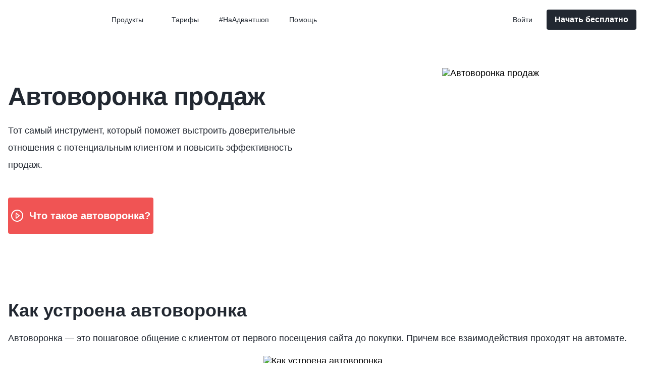

--- FILE ---
content_type: text/html; charset=utf-8
request_url: https://www.advantshop.net/funnels/chto-takoe-avtovoronka
body_size: 22195
content:
<!DOCTYPE html>
<html prefix="og: https://ogp.me/ns#" lang="ru" data-ng-app="app" data-ng-strict-di data-ng-controller="FunnelsArticleCtrl as funnelsArticle">
<head>
    <meta charset="utf-8" />
    <meta name="generator" content="AdVantShop.NET">
    <meta name="viewport" content="width=device-width, initial-scale=1.0">
    <title>Что такое автоворонка продаж</title>
    <base href="https://www.advantshop.net/" />
    <meta name="Description" content="Тот самый инструмент, который поможет выстроить доверительные отношения с потенциальным клиентом и повысить эффективность продаж." />
    <meta name="Keywords" content="Автоворонка продаж" />
    <meta name="format-detection" content="telephone=no" />
    <meta name="theme-color" content="#f3f4f8">


    <meta property="og:title" content="Создать интернет-магазин, воронку продаж или лендинг быстро и легко - AdvantShop" />
    <meta property="og:url" content="https://www.advantshop.net/" />
    <meta property="og:type" content="website" />
    <meta property="og:image" content="https://www.advantshop.net/content/home/images/og-image.png" />
    <meta property="og:image:secure_url" content="https://www.advantshop.net/content/home/images/og-image.png" />
    <meta property="og:image:type" content="image/png" />
    <meta property="og:image:width" content="1520" />
    <meta property="og:image:height" content="820" />

    <link rel="mask-icon" href="https://www.advantshop.net/content/favicon-mask.svg" />
    <link rel="icon" type="image/svg+xml" href="https://www.advantshop.net/content/favicon.svg" />

    <link rel="canonical" href="https://www.advantshop.net/funnels/chto-takoe-avtovoronka" />





    


    <link rel="preload" as="font" href="/dist/Montserrat/Montserrat.woff2" type="font/woff2" crossorigin/>
    <link rel="preload" as="font" href="/dist/MontserratBold/MontserratBold.woff2" type="font/woff2" crossorigin/>
    <link rel="preload" as="font" href="/dist/Montserrat/Montserrat.woff2" type="font/woff2" crossorigin/>
    <link rel="preload" as="font" href="/dist/MontserratBold/MontserratBold.woff2" type="font/woff2" crossorigin/>
    <link rel="preload" as="font" href="/dist/MontserratBlack/MontserratBlack.woff2" type="font/woff2" crossorigin/>
    <link rel="preload" as="font" href="/dist/MontserratLight/MontserratLight.woff2" type="font/woff2" crossorigin/>
    <link rel="preload" as="font" href="/dist/MontserratMedium/MontserratMedium.woff2" type="font/woff2" crossorigin/>
    <link rel="preload" as="font" href="/dist/MontserratSemiBold/MontserratSemiBold.woff2" type="font/woff2" crossorigin/>

<style>@font-face {font-family:AdvFontTitle;src:url(/dist/Montserrat/Montserrat.woff2) format("woff2");font-weight:400;font-display:swap;}@font-face {font-family:AdvFontTitle;src:url(/dist/MontserratBold/MontserratBold.woff2) format("woff2");font-weight:700;font-display:swap;}@font-face {font-family:Montserrat;src:url(/dist/Montserrat/Montserrat.woff2) format("woff2");font-weight:400;font-display:swap;}@font-face {font-family:Montserrat;src:url(/dist/MontserratBold/MontserratBold.woff2) format("woff2");font-weight:700;font-display:swap;}@font-face {font-family:Montserrat;src:url(/dist/MontserratBlack/MontserratBlack.woff2) format("woff2");font-weight:900;font-display:swap;}@font-face {font-family:Montserrat;src:url(/dist/MontserratLight/MontserratLight.woff2) format("woff2");font-weight:300;font-display:swap;}@font-face {font-family:Montserrat;src:url(/dist/MontserratMedium/MontserratMedium.woff2) format("woff2");font-weight:500;font-display:swap;}@font-face {font-family:Montserrat;src:url(/dist/MontserratSemiBold/MontserratSemiBold.woff2) format("woff2");font-weight:600;font-display:swap;}</style>

    <style>
html{line-height:1.15;-webkit-text-size-adjust:100%}body{margin:0}main{display:block}h1{font-size:2em;margin:.67em 0}a{background-color:transparent}img{border-style:none}button,input{font-family:inherit;font-size:100%;line-height:1.15;margin:0}button,input{overflow:visible}button{text-transform:none}[type=button],button{-webkit-appearance:button}[type=button]::-moz-focus-inner,button::-moz-focus-inner{border-style:none;padding:0}[type=button]:-moz-focusring,button:-moz-focusring{outline:ButtonText dotted 1px}[type=checkbox]{box-sizing:border-box;padding:0}::-webkit-file-upload-button{-webkit-appearance:button;font:inherit}[hidden]{display:none}.svg-icon{vertical-align:middle}.ng-cloak,.ng-hide:not(.ng-hide-animate){display:none!important}:root{--adv-font-size-6:0.75rem;--adv-font-size-7:0.875rem;--adv-font-size-8:1rem;--adv-font-size-9:1.125rem;--adv-font-size-10:1.25rem;--adv-font-size-11:calc(1.2625rem + 0.15vw);--adv-font-size-12:calc(1.275rem + 0.3vw);--adv-font-size-13:calc(1.2875rem + 0.45vw);--adv-font-size-15:calc(1.3125rem + 0.75vw);--adv-font-size-16:calc(1.325rem + 0.9vw);--adv-font-size-18:calc(1.35rem + 1.2vw);--adv-font-size-20:calc(1.375rem + 1.5vw);--adv-font-size-22:calc(1.4rem + 1.8vw);--adv-font-size-23:calc(1.4125rem + 1.95vw);--adv-font-size-24:calc(1.425rem + 2.1vw);--adv-font-size-25:calc(1.4375rem + 2.25vw);--adv-font-size-27:calc(1.4625rem + 2.55vw);--adv-font-size-28:calc(1.475rem + 2.7vw);--adv-font-size-30:calc(1.5rem + 3vw);--adv-font-size-32:calc(1.525rem + 3.3vw);--adv-font-size-36:calc(1.575rem + 3.9vw);--adv-font-size-40:calc(1.625rem + 4.5vw);--adv-font-size-50:calc(1.75rem + 6vw);--adv-font-size-52:calc(1.775rem + 6.3vw);--adv-font-size-66:calc(1.95rem + 8.4vw);--adv-font-size-75:calc(2.0625rem + 9.75vw);--adv-font-size-77:calc(2.0875rem + 10.05vw);--adv-font-size-85:calc(2.1875rem + 11.25vw);--adv-font-size-95:calc(2.3125rem + 12.75vw);--adv-font-size-200:calc(3.625rem + 28.5vw)}:root{--adv-space-1:0.125rem;--adv-space-2:0.25rem;--adv-space-3:0.375rem;--adv-space-4:0.5rem;--adv-space-5:0.625rem;--adv-space-6:0.75rem;--adv-space-8:1rem;--adv-space-9:1.125rem;--adv-space-10:1.25rem;--adv-space-11:calc(1.2625rem + 0.15vw);--adv-space-12:calc(1.275rem + 0.3vw);--adv-space-13:calc(1.2875rem + 0.45vw);--adv-space-15:calc(1.3125rem + 0.75vw);--adv-space-16:calc(1.325rem + 0.9vw);--adv-space-18:calc(1.35rem + 1.2vw);--adv-space-20:calc(1.375rem + 1.5vw);--adv-space-24:calc(1.425rem + 2.1vw);--adv-space-25:calc(1.4375rem + 2.25vw);--adv-space-28:calc(1.475rem + 2.7vw);--adv-space-30:calc(1.5rem + 3vw);--adv-space-32:calc(1.525rem + 3.3vw);--adv-space-35:calc(1.5625rem + 3.75vw);--adv-space-37:calc(1.5875rem + 4.05vw);--adv-space-40:calc(1.625rem + 4.5vw);--adv-space-44:calc(1.675rem + 5.1vw);--adv-space-45:calc(1.6875rem + 5.25vw);--adv-space-50:calc(1.75rem + 6vw);--adv-space-60:calc(1.875rem + 7.5vw);--adv-space-64:calc(1.925rem + 8.1vw)}:root{--radius-step:2;--adv-border-radius-1:calc(1px*var(--radius-step));--adv-border-radius-2:calc(2px*var(--radius-step));--adv-border-radius-3:calc(3px*var(--radius-step));--adv-border-radius-4:calc(4px*var(--radius-step));--adv-border-radius-5:calc(5px*var(--radius-step));--adv-border-radius-10:calc(10px*var(--radius-step));--adv-border-radius-20:calc(20px*var(--radius-step));--adv-border-radius-max:9999px;--adv-border-radius-circle:50%;--adv-btn-action-bg:#222831;--adv-btn-action-color:#fff;--adv-btn-white-bg:#fff;--adv-btn-white-color:#222831;--adv-btn-white-bg-hover:#f7f7f7;--adv-btn-primary-color:#fff;--adv-btn-primary-bg:#222831;--adv-btn-primary-bg-hover:#4c596d}.btn{--link-color-hover:var(--adv-btn-color-hover,var(--adv-btn-color));align-items:center;background-color:#0000;border:0;border-radius:var(--adv-border-radius-2,4px);box-sizing:border-box;color:var(--adv-btn-color);display:inline-flex;flex-wrap:wrap;font-family:Montserrat,sans-serif;font-size:20px;font-weight:600;justify-content:center;text-align:center;vertical-align:middle}.btn{text-decoration:none}.btn:after,.btn:before{content:"";flex:1 0 auto}.btn_danger{background-color:#f05454;color:#fff}.btn_primary{--adv-btn-color:var(--adv-btn-primary-color);background-color:var(--adv-btn-primary-bg)}.btn_xs{font-size:14px;height:34px;padding-left:16px;padding-right:16px}.btn_xs.btn_primary{box-shadow:0 2px 8px #22283152}.btn_sm{font-size:16px;height:40px;padding-left:16px;padding-right:16px}.btn_md{font-size:16px;height:54px;padding-left:16px;padding-right:16px}.btn_md.btn_danger{box-shadow:0 2px 8px #f0545452}.btn_width-md{max-width:340px}.btn_block{width:100%}.btn--one-line{white-space:nowrap}.btn_dynamic-theme{--link-color-hover:var(--adv-btn-dynamic-theme-color);background-color:var(--adv-btn-dynamic-theme-bg);color:var(--adv-btn-dynamic-theme-color)}:root{--adv-h1-font-size:var(--adv-font-size-25);--adv-h2-font-size:var(--adv-font-size-23);--adv-h3-font-size:var(--adv-font-size-18);--adv-h3--alt-font-size:var(--adv-font-size-18);--adv-h4-font-size:var(--adv-font-size-12);--adv-h4--alt-font-size:var(--adv-font-size-16);--adv-h5-font-size:var(--adv-font-size-9);--adv-h5--alt-font-size:var(--adv-font-size-12);--adv-text-font-size:var(--adv-font-size-7)}h1,h2{color:var(--color-primary,#222831);font-family:AdvFontTitle,sans-serif;font-style:normal;font-weight:700;letter-spacing:-.02em;line-height:1.08;margin-bottom:calc(1.275rem + .3vw);margin-top:calc(1.3125rem + .75vw);text-align:left}h1{--_font-size:var(--adv-custom-text-font-size,var(--adv-h1-font-size));font-size:var(--_font-size)}h2{--_font-size:var(--adv-custom-text-font-size,var(--adv-h2-font-size));font-size:var(--_font-size)}h3{--_font-size:var(--adv-custom-text-font-size,var(--adv-h3-font-size));color:var(--color-primary,#222831);font-family:AdvFontTitle,sans-serif;font-style:normal;font-weight:700;letter-spacing:0;line-height:1.22;margin-bottom:8px;margin-top:0;text-align:left}.h3-alt,h3{font-size:var(--_font-size)}.h3-alt{--_font-size:var(--adv-custom-text-font-size,var(--adv-h3--alt-font-size));font-weight:400;letter-spacing:-.01em}p{--_font-size:var(--adv-custom-text-font-size,var(--adv-text-font-size));color:var(--color-primary,#222831);font-size:var(--_font-size);letter-spacing:0;line-height:1.8;text-align:left}@media (min-width:768px){.btn_xl-when-md{height:72px}:root{--adv-text-font-size:var(--adv-font-size-9)}}a{--_link-color:var(--link-color,#0b88f2);--_link-color-hover:var(--link-color-hover,#263238);--_link-font-size:var(--link-font-size,var(--_font-size,16px));text-decoration:none}a{color:var(--_link-color)}.link_decoration-none{text-decoration:none}.cart-trigger{align-items:center;border:0;border-radius:50%;color:silver;display:flex;justify-content:center;margin-left:10px;position:relative}.cart-trigger__count{align-items:center;background-color:#f23e35;border-radius:50%;color:#fff;display:flex;font-size:14px;justify-content:center;padding:0;position:absolute;right:-6px;text-align:center;top:-6px;width:18px}@media (min-width:1100px){.cart-trigger{margin-left:16px}}:root{--site-width:1270px;--container-fluid-p-x:var(--adv-space-8)}body{background-color:#fff;box-sizing:border-box;font-family:Montserrat,sans-serif;font-size:1.125rem;margin:0}img:not(.no-adaptive){height:auto;max-height:100%;max-width:100%;vertical-align:middle;width:auto}.site-container{display:flex;flex-direction:column;height:100%;min-height:100vh}.site-content{flex-grow:1;flex-shrink:0}.site-header{flex-grow:0;flex-shrink:0}.site-shrink{margin:0 auto;max-width:var(--site-width)}.sticky{position:sticky;top:0;z-index:900}.container-fluid-custom{padding-left:var(--container-fluid-p-x);padding-right:var(--container-fluid-p-x)}.container-fluid-custom.site-shrink{width:calc(100% - var(--container-fluid-p-x)*2)}picture,source{display:block}.site-header-wrap{--_site-header-logo-color:var(--site-header-logo-color,#2e9dec);--_site-header-bg:var(--site-header-bg,#fff);--_site-header-color:var(--site-header-color,#222831);--_site-header-color-hover:var(--site-header-color-hover,#4c596d);--_site-header-menu-item-hover:var(--site-header-menu-item-hover,#f9f9f9);--_site-header-menu-item-shadow-color:var(--site-header-menu-item-shadow-color,#2228313d);--adv-btn-reg-color:var(--site-header-btn-reg-color,var(--adv-btn-primary-color));--adv-btn-reg-bg:var(--site-header-btn-reg-bg,var(--adv-btn-primary-bg));--adv-btn-reg-bg-hover:var(--site-header-btn-reg-bg-hover,var(--adv-btn-primary-bg-hover));--adv-btn-myacc-color:var(--site-header-btn-myacc-color,var(--adv-btn-primary-color));--adv-btn-myacc-bg:var(--site-header-btn-myacc-bg,var(--adv-btn-primary-bg));--adv-btn-myacc-bg-hover:var(--site-header-btn-myacc-bg-hover,var(--adv-btn-primary-bg-hover));background-color:var(--_site-header-bg);z-index:1000}.site-header{grid-column-gap:16px;align-items:center;box-sizing:border-box;display:grid;grid-template-columns:24px minmax(auto,300px);justify-content:space-between;padding:12px 14px;width:100%}.site-header__logo{--link-color-hover:var(--_site-header-logo-color);color:var(--_site-header-logo-color);text-transform:uppercase}.site-header__user{align-items:center;display:flex;justify-content:flex-end}.site-header__logo-wrap{display:none}.site-header__logo-sidebar{display:block;margin-bottom:25px;padding-left:24px}.btn__auth.btn{background-color:#0000;box-shadow:none;color:var(--_site-header-color);font-family:Montserrat,sans-serif;font-size:14px;font-weight:500;letter-spacing:.01em;line-height:24px}.btn__registration{--adv-btn-dynamic-theme-color:var(--adv-btn-reg-color);--adv-btn-dynamic-theme-bg:var(--adv-btn-reg-bg);--adv-btn-dynamic-theme-bg-hover:var(--adv-btn-reg-bg-hover)}@media (min-width:768px){.navigation--auth{margin-left:10px}}@media (min-width:1100px){.site-header{grid-column-gap:0;grid-template-columns:min-content 1fr min-content;justify-content:normal}.site-header__logo-wrap,.site-header__user-wrap{padding-right:16px}.site-header__logo-wrap{display:block}.site-header__menu-wrap{padding-left:8px;padding-right:8px}.site-header__logo-sidebar{display:none}.site-header__user-wrap{order:3;padding-right:0}.menu__label,.menu__overlay{display:none}.menu__content{display:block}.navigation--auth{order:-1}.btn__auth{height:40px;width:95px}}@media (min-width:1400px){.site-header{padding:16px 0}}.menu,.menu__cart{display:flex}.menu__cart{align-items:center;justify-content:center;order:1}.menu__cart-icon{align-items:center;display:flex;justify-content:center}.menu__cart-text{display:none}.menu__content{--menu-content-p-t:var(--adv-space-10);--menu-site-heeader-logo-height:20px;--menu-site-heeader-logo-m-b:var(--adv-space-12);background:var(--_site-header-bg);display:none;font-size:14px;padding-top:20px;position:fixed;transform:translateZ(0);z-index:5}.menu__inner--scrollable-on-mobile{--_menu-inner-scrollable-balance:calc(var(--menu-content-p-t) + var(--menu-site-heeader-logo-height) + var(--menu-site-heeader-logo-m-b));-webkit-overflow-scrolling:touch;height:calc(var(--min-full-height,100vh) - var(--_menu-inner-scrollable-balance));overflow-y:auto}.menu__item{position:relative}.menu__item-wrap{align-items:center;display:flex;gap:12px;min-height:30px}.menu__label-close{display:none}.menu__label-close,.menu__label-open{color:var(--_site-header-color)}.menu__checkbox_mobile{clip:rect(0,0,0,0);position:absolute;visibility:hidden}.menu__overlay{background-color:#222831cc;bottom:0;display:none;height:100vh;left:0;position:fixed;right:0;top:0;z-index:1}@media (min-width:1100px){.menu__checkbox_mobile~.menu__container .menu__overlay,.menu__label{display:none}.menu__content{display:block;flex-grow:1;padding-top:0;position:relative}.menu__inner--scrollable-on-mobile{height:auto;overflow-y:visible}.menu__cart{order:-2}.menu__cart-icon{display:none}.menu__cart-text{align-items:center;color:var(--_site-header-color);display:flex;font-size:14px;font-weight:500;justify-content:center;white-space:nowrap}}.navigation{display:flex;flex-direction:column}.navigation-submenu__item,.navigation__item{color:var(--_site-header-color);display:flex;flex-direction:column;position:relative;width:100%;z-index:0}.navigation-submenu__item:first-child,.navigation__item:first-child{border-top-left-radius:4px;border-top-right-radius:4px}.navigation-submenu__item:last-child,.navigation__item:last-child{border-bottom-left-radius:4px;border-bottom-right-radius:4px}.navigation__item_root{border-radius:4px;order:-1;padding:12px 24px;text-decoration:none}.navigation__title{align-items:center;color:var(--_site-header-color);display:flex;font-weight:600;justify-content:space-between}.navigation-submenu__title{align-items:center;box-sizing:border-box;display:flex;justify-content:space-between;min-width:100%;order:-1;text-decoration:none;width:max-content}.navigation__childs{display:none;padding:0 24px 0 31.92px;white-space:nowrap}.navigation__childs:not(.navigation__childs_disable-sm)+.navigation__item_root{border-bottom-left-radius:0;border-bottom-right-radius:0}.navigation-submenu{list-style:none;margin:0;padding:0}.navigation-submenu__item{padding:10px 0;width:auto}.navigation-submenu__title{color:var(--_site-header-color);font-weight:500}.navigation__arrow{margin-left:10px}.navigation__arrow--bottom{transform:rotate(90deg)}.navigation-divider{background-color:#dfdfdf;height:1px;margin:6px 0;width:100%}.navigation--auth{width:100%}@media (min-width:1100px){.navigation{flex-direction:row;margin:0;text-align:left}.navigation__item{width:auto}.navigation-submenu__item{padding:0}.navigation-submenu__title{border-radius:4px;order:-1;padding:12px 24px;text-decoration:none}.navigation__childs{background-color:var(--_site-header-bg);border-radius:4px;box-shadow:0 4px 12px var(--_site-header-menu-item-shadow-color);left:0;margin-top:-3px;min-width:calc(100% + 5px);padding:0;position:absolute;top:100%}.navigation__title{font-weight:500}.auth__dialog-trigger{padding:0}.navigation__item_root{padding:12px 20px}}@media (min-width:1100px)and (max-width:1660px){.navigation-submenu__item{padding:0}}.m-t-n{margin-top:0}.m-b-md{margin-bottom:15px}.m-b-lg{margin-bottom:20px}.hidden-xs{display:none}.hidden-md{display:block}@media (min-width:768px){.visible-md{display:block}.hidden-md{display:none}}.cookies-policy{bottom:5px;display:none;left:5px;max-width:1860px;position:fixed;right:5px;z-index:1010}.cookies-policy-block{background:#fff;border-radius:5px;box-shadow:0 0 3px 0 #00000080;font-size:14px}.cookies-policy-cell{align-items:center;color:#878b90;display:flex;font-size:12px;padding:15px 5px;vertical-align:middle}.cookies-policy-content{flex-grow:1;padding-right:3%}@media (min-width:768px){.cookies-policy{margin:30px auto}.cookies-policy-cell{font-size:14px;padding:25px 35px}.cookies-policy-block{margin:0 auto;max-width:1270px}}.up-button{bottom:4vh;left:3vw;position:fixed;z-index:1200}.up-button{display:none}.static-page_text-image--m-t-b-md{margin-bottom:88px;margin-top:56px}.static-page_text-image_block{grid-gap:80px;display:grid;grid-template-areas:"media" "text";grid-template-columns:1fr}.static-page_text-image_block--special{grid-template-areas:"text" "media"}.static-page_text-image_media{grid-area:media;min-height:300px}.static-page_text-image_text{font-size:calc(1.275rem + .3vw);font-weight:400;grid-area:text;line-height:36px}@media (min-width:1200px){:root{--adv-font-size-11:1.375rem;--adv-font-size-12:1.5rem;--adv-font-size-13:1.625rem;--adv-font-size-15:1.875rem;--adv-font-size-16:2rem;--adv-font-size-18:2.25rem;--adv-font-size-20:2.5rem;--adv-font-size-22:2.75rem;--adv-font-size-23:2.875rem;--adv-font-size-24:3rem;--adv-font-size-25:3.125rem;--adv-font-size-27:3.375rem;--adv-font-size-28:3.5rem;--adv-font-size-30:3.75rem;--adv-font-size-32:4rem;--adv-font-size-36:4.5rem;--adv-font-size-40:5rem;--adv-font-size-50:6.25rem;--adv-font-size-52:6.5rem;--adv-font-size-66:8.25rem;--adv-font-size-75:9.375rem;--adv-font-size-77:9.625rem;--adv-font-size-85:10.625rem;--adv-font-size-95:11.875rem;--adv-font-size-200:25rem}:root{--adv-space-11:1.375rem;--adv-space-12:1.5rem;--adv-space-13:1.625rem;--adv-space-15:1.875rem;--adv-space-16:2rem;--adv-space-18:2.25rem;--adv-space-20:2.5rem;--adv-space-24:3rem;--adv-space-25:3.125rem;--adv-space-28:3.5rem;--adv-space-30:3.75rem;--adv-space-32:4rem;--adv-space-35:4.375rem;--adv-space-37:4.625rem;--adv-space-40:5rem;--adv-space-44:5.5rem;--adv-space-45:5.625rem;--adv-space-50:6.25rem;--adv-space-60:7.5rem;--adv-space-64:8rem}h1,h2{margin-bottom:1.5rem;margin-top:1.875rem}.btn__registration{white-space:nowrap}.static-page_text-image_text{font-size:1.5rem}}.static-page_text-image_about{font-size:1.125rem;font-weight:400;line-height:34px}.static-page_text{margin:100px 0}.static-page_text-title{text-align:center}.m-t-n{margin-top:0!important}.m-b-md{margin-bottom:30px!important}.m-b-lg{margin-bottom:48px!important}.m-b-xl{margin-bottom:64px!important}.text-center{text-align:center}.filter{filter:drop-shadow(0 16px 70px #f7f8fb)}.shadow{box-shadow:0 16px 40px #f7f8fb}.special-block-bg-white__text{grid-area:text}.special-block-bg-white__picture{grid-area:picture}.static-block-but-link{align-items:center;display:flex;flex-direction:column}@media (min-width:768px){.static-block-but-link{align-items:center;display:flex;flex-direction:row}}@media (min-width:780px){.static-page_text-image--m-t-b-md{margin-bottom:88px;margin-top:56px}.static-page_text-image_block{grid-template-areas:"text media";grid-template-columns:1fr 1fr}.static-page_text{margin:130px 0}.big-gap{grid-gap:130px}}@media (min-width:992px){.static-block_book-text__text{grid-area:text;max-width:600px}.static-block_book-text__book{grid-area:book;margin:0}}.hidden-xs{display:none;}.hidden-md{display:block;}@media(min-width:768px){.visible-md{display:block;}.hidden-md{display:none;}}@media(min-width:992px){.visible-lg{display:block;}.hidden-lg{display:none;}}
</style>

    
    <script>window.dataLayer = window.dataLayer || [];</script>

<!-- Google Tag Manager -->
<script>
    (function (w, d, s, l, i) {
        w[l] = w[l] || []; w[l].push({
            'gtm.start':
                new Date().getTime(), event: 'gtm.js'
        }); var f = d.getElementsByTagName(s)[0],
            j = d.createElement(s), dl = l != 'dataLayer' ? '&l=' + l : ''; j.async = true; j.src =
                'https://www.googletagmanager.com/gtm.js?id=' + i + dl; f.parentNode.insertBefore(j, f);
    })(window, document, 'script', 'dataLayer', 'GTM-T3S3VBL');</script>
<!-- End Google Tag Manager --><meta name="yandex-verification" content="f6dd3f2c3fbb9f38" /><meta name="google-site-verification" content="XxqvMlmQ-aY7csToHN-GG75NR6uhlcgEoHO8QPCcuXw" /><meta name="robots" content="noyaca"/><meta name="robots" content="noodp"/><meta name="facebook-domain-verification" content="zn1eooexf5rrehv5bl534vctpv6a0b" /><script>


function scrollToElementIncludeHeader(element, header) {
    if (header == null) return

    element.scrollIntoView(true);
    const scrolledY = window.scrollY;
    const heightHeader = header.offsetHeight;
    const additionalOffset = 30;
    if (scrolledY) {
        window.scroll(0, scrolledY - heightHeader - additionalOffset);
    }
}
document.documentElement.addEventListener('click', (e) => {
    const target = e.target.tagName === "A" ? e.target : e.target.closest("a"); // когда есть на этой странице
    if (target == null || target.href == null || target.href == "") return

    const urlLink = new URL(target.href);
    const urlSite = new URL(window.location.href);

    if (urlSite.origin !== urlLink.origin ||
        urlSite.pathname !== urlLink.pathname ||
        urlLink.hash.length === 0) {
        return
    }

    if (urlSite.search.length > 0) {
        new URLSearchParams({
            ...Object.fromEntries(urlSite.searchParams),
            ...Object.fromEntries(urlLink.searchParams)
        }).forEach((value, key) => {
            if(urlLink.searchParams.has(key)){
                urlLink.searchParams.set(key, value)
            }else{
                urlLink.searchParams.append(key, value)
            }
        });
    }

    const valueHash = urlLink.hash.replace('#', '');
    const element = document.querySelector(`a[name="${valueHash}"]`) || document.getElementById(valueHash);

    if (element == null) return;

    e.preventDefault();
    window.location.assign(urlLink);

    const header = document.querySelector('header.site-header');
    let subHeader = document.querySelector('.subheader-wrap');
    scrollToElementIncludeHeader(element, subHeader != null ? subHeader : header);
});
</script></head>
<body data-ng-class="{'mobile-menu-active': header.activeMobileMenu}" data-full-height-mobile>
    <input name="__RequestVerificationToken" type="hidden" value="X4kr-xyLCKU7mifW6hCvU72w6H08SJApIdMj7IqWDJPXZ1eLw9BldCVece22YqhiJ34rwS6o4do03h8RfVPAM7LYfDUSXxAsqn4seLI2ekg1" />
<!-- Google Tag Manager (noscript) -->
<noscript>
    <iframe src="https://www.googletagmanager.com/ns.html?id=GTM-T3S3VBL" height="0" width="0" style="display:none;visibility:hidden"></iframe>
</noscript>
<!-- End Google Tag Manager (noscript) --><script src="https://data.advantshop.net/scripts/data.js?6"></script>    
    
   


    <div class="site-container" onclick="">
        
        <div class="sticky site-header-wrap site-header-wrap--bg" data-ng-controller="HeaderCtrl as header">
            <div class="site-shrink">
                
<input type="checkbox" id="menuState" data-ng-model="header.activeMobileMenu" class="menu__checkbox_mobile"/>
<header class="site-header menu__container">
    <div class="site-header__logo-wrap">
        <a href="https://www.advantshop.net/" class="site-header__logo link_decoration-none"><svg class="svg-icon"  width="158" height="18">
    <use xlink:href="dist/spritemap.6639bd495c625b55dde4.svg#sprite-advantshop"></use>
</svg></a>
    </div>
    <div class="site-header__menu-wrap">
        <div class="menu">
            <label for="menuState" class="menu__label">
                <svg class="svg-icon menu__label-open"  width="24" height="24">
    <use xlink:href="dist/spritemap.6639bd495c625b55dde4.svg#sprite-menu"></use>
</svg>
            </label>
            <label for="menuState" class="menu__overlay"></label>
            <div class="menu__content">
                <div class="site-header__logo-wrap site-header__logo-sidebar">
                    <a href="https://www.advantshop.net/" class="site-header__logo link_decoration-none"><svg class="svg-icon"  width="158" height="18">
    <use xlink:href="dist/spritemap.6639bd495c625b55dde4.svg#sprite-advantshop"></use>
</svg></a>
                    <label for="menuState" class="menu__label">
                        <svg class="svg-icon menu__label-close"  width="24" height="24">
    <use xlink:href="dist/spritemap.6639bd495c625b55dde4.svg#sprite-times"></use>
</svg>
                    </label>
                </div>
                <div class="menu__inner menu__inner--scrollable-on-mobile">
                    <nav  id="siteNav"  class="navigation  ">

                        

                                <div class="navigation__item menu__item  " data-skip-touch-first-click data-skip-touch-first-click-class="navigation__item_active">
                                    
                                    <div class="navigation__childs navigation__childs_transition">
                                        <ul class="navigation-submenu">
                                                    <li class="navigation-submenu__item">
                                                        <a class="navigation-submenu__title" href="storefront">
                                                            <span class="menu__item-wrap">
                                                                    <span class="menu__icon-block">
                                                                        <img class="menu__icon-figure no-adaptive lazy-load"
                                                                             data-src="/files/pictures/Menu/207.png"
                                                                             src="/dist/plug.svg"
                                                                             width="30"
                                                                             height="30"
                                                                             alt="Интернет-магазин"/>
                                                                    </span>
                                                                <span>Интернет-магазин</span>
                                                            </span>
                                                        </a>
                                                    </li>
                                                    <li class="navigation-submenu__item">
                                                        <a class="navigation-submenu__title" href="mobileapp">
                                                            <span class="menu__item-wrap">
                                                                    <span class="menu__icon-block">
                                                                        <img class="menu__icon-figure no-adaptive lazy-load"
                                                                             data-src="/files/pictures/Menu/208.png"
                                                                             src="/dist/plug.svg"
                                                                             width="30"
                                                                             height="30"
                                                                             alt="Мобильное приложение"/>
                                                                    </span>
                                                                <span>Мобильное приложение</span>
                                                            </span>
                                                        </a>
                                                    </li>
                                                    <li class="navigation-divider"></li>
                                                    <li class="navigation-submenu__item">
                                                        <a class="navigation-submenu__title" href="/seller">
                                                            <span class="menu__item-wrap">
                                                                    <span class="menu__icon-block">
                                                                        <img class="menu__icon-figure no-adaptive lazy-load"
                                                                             data-src="/files/pictures/Menu/211.png"
                                                                             src="/dist/plug.svg"
                                                                             width="30"
                                                                             height="30"
                                                                             alt="Селлер"/>
                                                                    </span>
                                                                <span>Селлер</span>
                                                            </span>
                                                        </a>
                                                    </li>
                                                    <li class="navigation-submenu__item">
                                                        <a class="navigation-submenu__title" href="/resto">
                                                            <span class="menu__item-wrap">
                                                                    <span class="menu__icon-block">
                                                                        <img class="menu__icon-figure no-adaptive lazy-load"
                                                                             data-src="/files/pictures/Menu/210.png"
                                                                             src="/dist/plug.svg"
                                                                             width="30"
                                                                             height="30"
                                                                             alt="Ресто"/>
                                                                    </span>
                                                                <span>Ресто</span>
                                                            </span>
                                                        </a>
                                                    </li>
                                                    <li class="navigation-submenu__item">
                                                        <a class="navigation-submenu__title" href="/saas/enterprise">
                                                            <span class="menu__item-wrap">
                                                                    <span class="menu__icon-block">
                                                                        <img class="menu__icon-figure no-adaptive lazy-load"
                                                                             data-src="/files/pictures/Menu/218.png"
                                                                             src="/dist/plug.svg"
                                                                             width="30"
                                                                             height="30"
                                                                             alt="Энтерпрайз"/>
                                                                    </span>
                                                                <span>Энтерпрайз</span>
                                                            </span>
                                                        </a>
                                                    </li>
                                        </ul>
                                    </div>

                                    <a class="navigation__title navigation__item_root menu__item_root" href="#" data-skip-touch-toggle-submenu>
                                        <span class="menu__item-wrap">
                                            <span>Продукты</span>
                                        </span>
                                        
                                        <svg class="svg-icon navigation__arrow navigation__arrow--bottom"  width="6" height="10">
    <use xlink:href="dist/spritemap.6639bd495c625b55dde4.svg#sprite-chevron-thin-right"></use>
</svg>

                                    </a>
                                </div>
                                <div class="navigation__item menu__item">
                                    <a href="saas" class="navigation__title navigation__item_root menu__item_root">
                                        <span class="menu__item-wrap">
                                            <span>Тарифы</span>
                                        </span>
                                    </a>
                                </div>
                                <div class="navigation__item menu__item">
                                    <a href="examples" class="navigation__title navigation__item_root menu__item_root">
                                        <span class="menu__item-wrap">
                                            <span>#НаАдвантшоп</span>
                                        </span>
                                    </a>
                                </div>
                                <div class="navigation__item-stretch"></div>
                                <div class="navigation__item menu__item  " data-skip-touch-first-click data-skip-touch-first-click-class="navigation__item_active">
                                    
                                    <div class="navigation__childs navigation__childs_transition">
                                        <ul class="navigation-submenu">
                                                    <li class="navigation-submenu__item">
                                                        <a class="navigation-submenu__title" href="help">
                                                            <span class="menu__item-wrap">
                                                                <span>База знаний</span>
                                                            </span>
                                                        </a>
                                                    </li>
                                                    <li class="navigation-submenu__item">
                                                        <a class="navigation-submenu__title" href="referal-program">
                                                            <span class="menu__item-wrap">
                                                                <span>Стать партнером</span>
                                                            </span>
                                                        </a>
                                                    </li>
                                                    <li class="navigation-submenu__item">
                                                        <a class="navigation-submenu__title" href="partners">
                                                            <span class="menu__item-wrap">
                                                                <span>Найти специалиста</span>
                                                            </span>
                                                        </a>
                                                    </li>
                                                    <li class="navigation-submenu__item">
                                                        <a class="navigation-submenu__title" href="service">
                                                            <span class="menu__item-wrap">
                                                                <span>Услуги</span>
                                                            </span>
                                                        </a>
                                                    </li>
                                                    <li class="navigation-submenu__item">
                                                        <a class="navigation-submenu__title" href="blog">
                                                            <span class="menu__item-wrap">
                                                                <span>Блог</span>
                                                            </span>
                                                        </a>
                                                    </li>
                                                    <li class="navigation-submenu__item">
                                                        <a class="navigation-submenu__title" href="/help/self">
                                                            <span class="menu__item-wrap">
                                                                <span>Для саморазвития</span>
                                                            </span>
                                                        </a>
                                                    </li>
                                        </ul>
                                    </div>

                                    <a class="navigation__title navigation__item_root menu__item_root" href="help" data-skip-touch-toggle-submenu>
                                        <span class="menu__item-wrap">
                                            <span>Помощь</span>
                                        </span>
                                        
                                        <svg class="svg-icon navigation__arrow navigation__arrow--bottom"  width="6" height="10">
    <use xlink:href="dist/spritemap.6639bd495c625b55dde4.svg#sprite-chevron-thin-right"></use>
</svg>

                                    </a>
                                </div>

                    </nav>
                </div>
            </div>
        </div>
    </div>

    <div class="site-header__user-wrap">
        <div class="site-header__user">
                <div data-ng-controller="CartSticky as cart"
         class="menu__cart "
         data-ng-class="{'menu__cart--empty': cart.data.CartItems == null || cart.data.CartItems.length == 0}">
        <a href="/cart" class="cart-trigger ng-hide" data-ng-show="cart.data.CartItems != null && cart.data.CartItems.length > 0">
                    
            <div class="menu__cart-icon">

                <svg xmlns="http://www.w3.org/2000/svg" xmlns:xlink="http://www.w3.org/1999/xlink" width="24" height="24" viewBox="0 0 32 32" xml:space="preserve">
                    <path fill="currentColor" d="M27.996,8.91C27.949,8.395,27.519,8,27,8h-5V6c0-3.309-2.69-6-6-6c-3.309,0-6,2.691-6,6v2H5
				    C4.482,8,4.051,8.395,4.004,8.91l-2,22c-0.025,0.279,0.068,0.557,0.258,0.764C2.451,31.882,2.719,32,3,32h26
				    c0.281,0,0.549-0.118,0.738-0.326c0.188-0.207,0.283-0.484,0.258-0.764L27.996,8.91z M12,6c0-2.206,1.795-4,4-4s4,1.794,4,4v2h-8
				    V6z M4.096,30l1.817-20H10v2.277C9.404,12.624,9,13.262,9,14c0,1.104,0.896,2,2,2s2-0.896,2-2c0-0.738-0.404-1.376-1-1.723V10h8
				    v2.277c-0.596,0.347-1,0.984-1,1.723c0,1.104,0.896,2,2,2c1.104,0,2-0.896,2-2c0-0.738-0.403-1.376-1-1.723V10h4.087l1.817,20
				    H4.096z"></path>
                </svg>
                <div class="cart-trigger__count" data-ng-bind="cart.totalCountProducts">0</div>
            </div>
            <div class="menu__cart-text">Корзина (<span data-ng-bind="cart.totalCountProducts">0</span>)</div>
        </a>
    </div>
        <div class="navigation navigation--registration">
            <div class="navigation__item">
                <ng-dialog-ext class="registration__dialog-trigger  "
                               data-ng-dialog-ext-component="user-modal"
                               data-ng-dialog-inject-ctrl="header"
                               data-ng-dialog-class-name="auth__dialog-modal"
                               data-ng-dialog-close-by-document="false"
                               data-ng-dialog-ext-component-attrs="{'data-success-fn' : 'injectedCtrl.successSignIn(data, options)', 'data-mode-type': false}">
                    <button type="button" class="btn btn__registration btn_sm btn_dynamic-theme btn--one-line">Начать бесплатно</button>
                </ng-dialog-ext>
            </div>
        </div>
        <div class="navigation navigation--auth">
            <div class="navigation__item">
                <ng-dialog-ext class="auth__dialog-trigger  "
                               data-ng-dialog-ext-component="user-modal"
                               data-ng-dialog-inject-ctrl="header"
                               data-ng-dialog-class-name="auth__dialog-modal"
                               data-ng-dialog-close-by-document="false"
                               data-ng-dialog-ext-component-attrs="{'data-success-fn' : 'injectedCtrl.successSignIn(data, options)', 'data-mode-type': true}">
                    <button type="button" class="btn btn__auth btn_sm">Войти</button>
                </ng-dialog-ext>
            </div>
        </div>

        </div>
    </div>
</header>
            </div>
        </div>

        
        <main class="site-content">
            

<article class="funnels-article">
    <section class="static-page_text-image static-page_text-image--m-t-b-md">
        <div class="site-shrink container-fluid-custom">
            <div class="static-page_text-image_block">
                <div class="static-page_text-image_media text-center">
                    <picture class="home__banner-autofunnels1">
                        <source srcset="dist/autofunnels1-350.webp 350w, dist/autofunnels1-618.webp 618w" sizes="(max-width: 618px) 100vw, 618px" type="image/webp" />
                        <source srcset="dist/autofunnels1-350.png 350w,dist/autofunnels1-618.png 618w" sizes="(max-width: 618px) 100vw, 618px" />
                        <img alt="Автоворонка продаж" height="438" src="dist/autofunnels1-618.png" width="618" />
                    </picture>
                </div>
                <div class="static-page_text-image_text">
                    <h1 class="static-page_text-image_title static-page_text-image_title--lg">
                        Автоворонка продаж
                    </h1>
                    <p class="static-page_text-image_about m-b-lg">Тот самый инструмент, который поможет выстроить доверительные отношения с потенциальным клиентом и повысить эффективность продаж.</p>
                    <div class="static-block-but-link">
                        
                        <ng-dialog-ext data-ng-dialog-template='watchVideo' data-ng-dialog-class-name="funnels-ngdialog-video">
                            <button class="btn btn_lg btn_xl-when-md btn_block btn_danger btn_width-xl" style="flex-wrap:nowrap;">
                                <svg width="24" height="24" viewBox="0 0 24 24" fill="none" xmlns="http://www.w3.org/2000/svg" style="flex-shrink:0;">
                                    <path d="M12 0C5.37272 0 0 5.37272 0 12C0 18.6273 5.37272 24 12 24C18.6273 24 24 18.6273 24 12C24 5.37272 18.6273 0 12 0ZM12 22C6.47728 22 2.00002 17.5227 2.00002 12C2.00002 6.47728 6.47728 2.00002 12 2.00002C17.5227 2.00002 22 6.47728 22 12C22 17.5227 17.5227 22 12 22Z" fill="white" />
                                    <path d="M16.68 11.3145L10.28 6.17294C9.75259 5.74925 9 6.15234 9 6.85849V17.1415C9 17.8477 9.75263 18.2507 10.28 17.8271L16.68 12.6855C17.1067 12.3428 17.1067 11.6572 16.68 11.3145ZM10.6 15.4277V8.57234L14.8667 12L10.6 15.4277Z" fill="white" />
                                </svg>
                                <span style="margin-left:12px;">Что такое автоворонка?</span>
                            </button>
                        </ng-dialog-ext>
                    </div>
                </div>
            </div>
        </div>
    </section>

    <section class="static-page_text static-page_picture--blue m-b-n">
        <div class="site-shrink container-fluid-custom">
            <div class="desktop-relative-wrapper">
                <div class="desktop-absolute-block desktop-absolute-block--t-l desktop-absolute-block--max-w-500">
                    <h3>Как устроена автоворонка</h3>
                    <p>Автоворонка — это пошаговое общение с клиентом от первого посещения сайта до покупки. Причем все взаимодействия проходят на автомате.</p>
                </div>
                <div class="">
                    <picture class="text-center block">
                        <source media="(min-width:576px)" class="lazy-load" data-srcset="dist/autofunnels2-1266.webp" srcset="/dist/plug.svg 1w" />
                        <source media="(min-width:576px)" class="lazy-load" data-srcset="dist/autofunnels2-1266.png" srcset="/dist/plug.svg 1w" />
                        <source class="lazy-load" data-srcset="dist/autofunnels2-mobile-346.webp" srcset="/dist/plug.svg 1w" type="image/webp" />
                        <source class="lazy-load" data-srcset="dist/autofunnels2-mobile-346.png" srcset="/dist/plug.svg 1w"/>
                        <img alt="Как устроена автоворонка" height="458" src="dist/autofunnels2-1266.png" width="1266" />
                    </picture>
                </div>
                <div class="desktop-absolute-block desktop-absolute-block--b-r m-t-xl desktop-absolute-block--max-w-500 desktop-absolute-block--bottom-30">
                    <p>Продажи «в лоб» не актуальны.</p>
                    <p>К покупке вашего основного продукта потребителя нужно подготовить.</p>
                    <p>Эту задачу решает автоворонка. Чем больше шагов проходит клиент по ней, тем проще ему продать основной продукт.</p>
                </div>
            </div>
        </div>
    </section>
    <section class="static-page_text">
        <div class="site-shrink container-fluid-custom">
            <h2 class="static-page_text-title m-t-n" id="complete-funnels">Готовые шаблоны автоворонок</h2>
            <p class="static-page_text-about m-b-xxl">Проверенные временем автоворонки с хорошей конверсией и способностью<br /> увеличивать средний чек</p>
        </div>
        <div class="site-shrink container-custom">
            
            <div class="block-flex-three-funnels">
                <div class="block-flex-three-funnels__item" style="margin-right:30px;">

                    <picture class="block-flex-three-funnels__picture">
                        <source class="lazy-load" data-srcset="dist/landings-autofunnels2-350.webp 350w, dist/landings-autofunnels2-402.webp 402w" sizes="(max-width: 402px) 100vw, 402px" type="image/webp" srcset="/dist/plug.svg 1w" />
                        <source class="lazy-load" data-srcset="dist/landings-autofunnel2-350.png 350w,dist/landings-autofunnels2-402.png 402w" sizes="(max-width: 402px) 100vw, 402px" srcset="/dist/plug.svg 1w" />
                        <img alt="Готовые шаблоны автоворонок" height="438" src="dist/landings-autofunnels2-402.png" width="402" />
                    </picture>

                </div>
                <div class="block-flex-three-funnels__item" style="margin-right:30px;">

                    <picture class="block-flex-three-funnels__picture">
                        <source class="lazy-load" data-srcset="dist/landings-autofunnels3-350.webp 350w, dist/landings-autofunnels3-402.webp 402w" sizes="(max-width: 402px) 100vw, 402px" type="image/webp" srcset="/dist/plug.svg 1w" />
                        <source class="lazy-load" data-srcset="dist/landings-autofunnels3-350.png 350w,dist/landings-autofunnels3-402.png 402w" sizes="(max-width: 402px) 100vw, 402px" srcset="/dist/plug.svg 1w" />
                        <img alt="Готовые шаблоны автоворонок" height="438" src="dist/landings-autofunnels3-402.png" width="402" />
                    </picture>

                </div>
                <div class="block-flex-three-funnels__item">

                    <picture class="block-flex-three-funnels__picture">
                        <source class="lazy-load" data-srcset="dist/landings-autofunnels4-350.webp 350w, dist/landings-autofunnels4-402.webp 402w" sizes="(max-width: 402px) 100vw, 402px" type="image/webp" srcset="/dist/plug.svg 1w" />
                        <source class="lazy-load" data-srcset="dist/landings-autofunnels4-350.png 350w,dist/landings-autofunnels4-402.png 402w" sizes="(max-width: 402px) 100vw, 402px" srcset="/dist/plug.svg 1w" />
                        <img alt="Готовые шаблоны автоворонок" height="438" src="dist/landings-autofunnels4-402.png" width="402" />
                    </picture>

                </div>
            </div>
            
        </div>
    </section>
    <section class="static-page_text p-t-n">
        <div class="site-shrink container-fluid-custom text-center">
            <a href="funnels#1" target="_blank" class="btn btn_lg btn_xl-when-md btn_width-md  btn_primary-default btn_block">и ещё 30 шаблонов</a>
        </div>
    </section>
    <section class="static-page_text--gray">
        <div class="site-shrink container-fluid-custom">
            <div class="static-page_text-image_block  big-gap static-page_text-image_block--special">
                <div class="static-page_text-image_media text-center">
                    <picture class="filter text-center">
                        <source class="lazy-load" data-srcset="dist/autofunnels3-350.webp 350w, dist/autofunnels3-553.webp 553w" sizes="(max-width: 553px) 100vw, 553px" type="image/webp" srcset="/dist/plug.svg 1w" />
                        <source class="lazy-load" data-srcset="dist/autofunnels3-350.png 350w,dist/autofunnels3-553.png 553w" sizes="(max-width: 553px) 100vw, 553px" srcset="/dist/plug.svg 1w" />
                        <img alt="Зачем нужна автоворонка" height="438" src="dist/autofunnels3-553.png" width="553" />
                    </picture>
                </div>
                <div class="static-page_text-image_text">
                    <h3 class="h3-alt static-page_text-image_title">
                        Зачем нужна автоворонка
                    </h3>
                    <p class="static-page_text-image_about">Настраиваем автоворонку один раз — дальше она работает сама.</p>
                    <p class="static-page_text-image_about m-b-md">Вы можете сосредоточиться на повышении конверсии каждого шага воронки и росте продаж.</p>
                </div>
            </div>
        </div>
    </section>

    <section class="static-page_two-columns static-page_two-columns--blue">
        <div class="site-shrink container-fluid-custom">
            <div class="static-page_text-image_block static-page_text-image_block--reverse big-gap">
                <div class="static-page_text-image_media">
                    <p class="static-page_two-columns-title--blue form-paragrath m-b-n m-t-n">
                        Здесь можно получить бесплатную консультацию по автоворонкам
                    </p>
                </div>
                <div class="static-page_text-image_text">
                    <feedback hide-title="true" feedback-block-submitted="color-white" enable-channel-input="true" data-place-dispatch-theme="Автоворонки"></feedback>
                </div>
            </div>
        </div>
    </section>

    <section class="static-page_text">
        <div class="site-shrink container-fluid-custom ">
            <h2 class="static-page_text-title m-t-n">
                Как использовать автоворонки
            </h2>
        </div>
    </section>

    <section class="static-page_text">
        <div class="site-shrink container-fluid-custom ">
            <div class="block-gray block-gray--blue">
                <div class="block-gray__grid">
                    <div>
                        <h3 class="h3-alt static-page_text-image_title">Собирайте лиды и контакты</h3>
                        <p class="static-page_text-image_about m-b-md">
                            Обрабатывайте каждый лид и предлагайте потенциальному клиенту персонально подобранный товар или услугу.
                        </p>
                        
                    </div>
                    <div class="white-block_item flex">
                        <div class="">
                            <svg width="40" height="40" viewBox="0 0 40 40" fill="none" xmlns="http://www.w3.org/2000/svg">
                                <path d="M16.9692 19.106V34.395C16.9692 35.0594 17.3475 35.6357 17.9006 35.9199C18.2999 36.125 18.983 35.9027 19.34 35.6301C20.7656 34.5424 24.0144 31.7708 24.0144 29.1114V19.106C30.6292 17.5691 35.6223 11.8052 35.9833 4.8125C36.0065 4.36404 35.6402 4 35.1914 4H5.79222C5.3434 4 4.97709 4.36404 5.00031 4.8125C5.36141 11.8052 10.3545 17.5695 16.9692 19.106Z" fill="#0B88F2" />
                            </svg>

                        </div>
                        <div class="title-and-text title-and-text--m-l-15-30">
                            <h5 class="m-b-md">Популярные автоворонки для сбора лидов:</h5>
                            <a class="block link-arrow m-b-sm" href="funnels/contactforcontent" target="_blank">
                                Захват контакта за контент
                                <svg width="39" height="8" viewBox="0 0 39 8" fill="none" xmlns="http://www.w3.org/2000/svg">
                                    <path d="M38.3536 4.35355C38.5488 4.15829 38.5488 3.84171 38.3536 3.64645L35.1716 0.464466C34.9763 0.269204 34.6597 0.269204 34.4645 0.464466C34.2692 0.659728 34.2692 0.976311 34.4645 1.17157L37.2929 4L34.4645 6.82843C34.2692 7.02369 34.2692 7.34027 34.4645 7.53553C34.6597 7.7308 34.9763 7.7308 35.1716 7.53553L38.3536 4.35355ZM38 3.5H0V4.5H38V3.5Z" fill="#0B88F2" />
                                </svg>
                            </a>
                            <a class="block link-arrow m-b-sm" href="funnels/quizfunnelnew" target="_blank">
                                Квиз, Анкета
                                <svg width="39" height="8" viewBox="0 0 39 8" fill="none" xmlns="http://www.w3.org/2000/svg">
                                    <path d="M38.3536 4.35355C38.5488 4.15829 38.5488 3.84171 38.3536 3.64645L35.1716 0.464466C34.9763 0.269204 34.6597 0.269204 34.4645 0.464466C34.2692 0.659728 34.2692 0.976311 34.4645 1.17157L37.2929 4L34.4645 6.82843C34.2692 7.02369 34.2692 7.34027 34.4645 7.53553C34.6597 7.7308 34.9763 7.7308 35.1716 7.53553L38.3536 4.35355ZM38 3.5H0V4.5H38V3.5Z" fill="#0B88F2" />
                                </svg>
                            </a>
                            <a class="block link-arrow m-b-sm" href="funnels/eventaction" target="_blank">
                                Мероприятие, Вебинар
                                <svg width="39" height="8" viewBox="0 0 39 8" fill="none" xmlns="http://www.w3.org/2000/svg">
                                    <path d="M38.3536 4.35355C38.5488 4.15829 38.5488 3.84171 38.3536 3.64645L35.1716 0.464466C34.9763 0.269204 34.6597 0.269204 34.4645 0.464466C34.2692 0.659728 34.2692 0.976311 34.4645 1.17157L37.2929 4L34.4645 6.82843C34.2692 7.02369 34.2692 7.34027 34.4645 7.53553C34.6597 7.7308 34.9763 7.7308 35.1716 7.53553L38.3536 4.35355ZM38 3.5H0V4.5H38V3.5Z" fill="#0B88F2" />
                                </svg>
                            </a>
                            <a class="block link-arrow m-b-sm" href="funnels/companysitewithcatalog" target="_blank">
                                Домашняя страница
                                <svg width="39" height="8" viewBox="0 0 39 8" fill="none" xmlns="http://www.w3.org/2000/svg">
                                    <path d="M38.3536 4.35355C38.5488 4.15829 38.5488 3.84171 38.3536 3.64645L35.1716 0.464466C34.9763 0.269204 34.6597 0.269204 34.4645 0.464466C34.2692 0.659728 34.2692 0.976311 34.4645 1.17157L37.2929 4L34.4645 6.82843C34.2692 7.02369 34.2692 7.34027 34.4645 7.53553C34.6597 7.7308 34.9763 7.7308 35.1716 7.53553L38.3536 4.35355ZM38 3.5H0V4.5H38V3.5Z" fill="#0B88F2" />
                                </svg>
                            </a>
                        </div>
                    </div>
                </div>
                <div class="special-block-bg-white m-t-xxl">
                    <div class="special-block-bg-white__text">
                        <h5 class="m-t-n">Реальный кейс</h5>
                        <p class="m-b-md">Владелец интернет-магазина автотюнинга «Автоточка», успешный предприниматель из Перми Евгений Семенихин продвигает свой флагманский продукт — краску «Титан» — на отдельном лендинге и использует автоворонку «Квиз» для оформления заказа.</p>
                        <div class="block-button-grid">
                            <a href="https://www.advantshop.net/blog/success-stories/s-pomoschiu-voronok-ya-perestal-teryat-klientov-i-uvelichil-konversiiu" target="_blank" class="btn btn_sm btn_block btn_danger">Читать кейс</a>
                            <a href="https://xn----7sbab3bib2aulob.xn--p1ai/" target="_blank" rel="nofollow" class="btn btn_sm btn_block btn_primary">Посмотреть демо</a>
                        </div>
                    </div>
                    <div class="special-block-bg-white__picture">
                        <picture class="text-center">
                            <source class="lazy-load" data-srcset="dist/autofunnels4-350.webp 350w, dist/autofunnels4-360.webp 360w" sizes="(max-width: 360px) 100vw, 360px" type="image/webp" srcset="/dist/plug.svg 1w" />
                            <source class="lazy-load" data-srcset="dist/autofunnels4-350.png 350w,dist/autofunnels4-360.png 360w" sizes="(max-width: 360px) 100vw, 360px" srcset="/dist/plug.svg 1w" />
                            <img alt="Реальный кейс" height="438" src="dist/autofunnels4-360.png" width="360" />
                        </picture>
                    </div>
                </div>
            </div>
        </div>
    </section>

    <section class="static-page_text">
        <div class="site-shrink container-fluid-custom ">
            <div class="block-gray block-gray--green">
                <div class="block-gray__grid">
                    <div>
                        <h3 class="h3-alt static-page_text-image_title">Делайте лучшие предложения</h3>
                        <p class="static-page_text-image_about m-b-md">
                            Создавайте заманчивые спецпредложения на отдельных страницах, где ограничено количество отвлекающих действий.
                        </p>
                        
                    </div>
                    <div class="white-block_item flex">
                        <div class="">
                            <svg width="40" height="40" viewBox="0 0 40 40" fill="none" xmlns="http://www.w3.org/2000/svg">
                                <path d="M16.9692 19.106V34.395C16.9692 35.0594 17.3475 35.6357 17.9006 35.9199C18.2999 36.125 18.983 35.9027 19.34 35.6301C20.7656 34.5424 24.0144 31.7708 24.0144 29.1114V19.106C30.6292 17.5691 35.6223 11.8052 35.9833 4.8125C36.0065 4.36404 35.6402 4 35.1914 4H5.79222C5.3434 4 4.97709 4.36404 5.00031 4.8125C5.36141 11.8052 10.3545 17.5695 16.9692 19.106Z" fill="#0B88F2" />
                            </svg>

                        </div>
                        <div class="title-and-text title-and-text--m-l-15-30">
                            <h5 class="m-b-md">Популярные автоворонки для продажи товаров и услуг:</h5>
                            <a class="block link-arrow m-b-sm" href="funnels/landingfunnelorderwithform" target="_blank">
                                Один товар с допродажами
                                <svg width="39" height="8" viewBox="0 0 39 8" fill="none" xmlns="http://www.w3.org/2000/svg">
                                    <path d="M38.3536 4.35355C38.5488 4.15829 38.5488 3.84171 38.3536 3.64645L35.1716 0.464466C34.9763 0.269204 34.6597 0.269204 34.4645 0.464466C34.2692 0.659728 34.2692 0.976311 34.4645 1.17157L37.2929 4L34.4645 6.82843C34.2692 7.02369 34.2692 7.34027 34.4645 7.53553C34.6597 7.7308 34.9763 7.7308 35.1716 7.53553L38.3536 4.35355ZM38 3.5H0V4.5H38V3.5Z" fill="#0B88F2" />
                                </svg>
                            </a>
                            <a class="block link-arrow m-b-sm" href="funnels/multyproducts" target="_blank">
                                Мультитоварная воронка
                                <svg width="39" height="8" viewBox="0 0 39 8" fill="none" xmlns="http://www.w3.org/2000/svg">
                                    <path d="M38.3536 4.35355C38.5488 4.15829 38.5488 3.84171 38.3536 3.64645L35.1716 0.464466C34.9763 0.269204 34.6597 0.269204 34.4645 0.464466C34.2692 0.659728 34.2692 0.976311 34.4645 1.17157L37.2929 4L34.4645 6.82843C34.2692 7.02369 34.2692 7.34027 34.4645 7.53553C34.6597 7.7308 34.9763 7.7308 35.1716 7.53553L38.3536 4.35355ZM38 3.5H0V4.5H38V3.5Z" fill="#0B88F2" />
                                </svg>
                            </a>
                            <a class="block link-arrow m-b-sm" href="funnels/landingfunnelorderwithdetails" target="_blank">
                                Воронка допродаж
                                <svg width="39" height="8" viewBox="0 0 39 8" fill="none" xmlns="http://www.w3.org/2000/svg">
                                    <path d="M38.3536 4.35355C38.5488 4.15829 38.5488 3.84171 38.3536 3.64645L35.1716 0.464466C34.9763 0.269204 34.6597 0.269204 34.4645 0.464466C34.2692 0.659728 34.2692 0.976311 34.4645 1.17157L37.2929 4L34.4645 6.82843C34.2692 7.02369 34.2692 7.34027 34.4645 7.53553C34.6597 7.7308 34.9763 7.7308 35.1716 7.53553L38.3536 4.35355ZM38 3.5H0V4.5H38V3.5Z" fill="#0B88F2" />
                                </svg>
                            </a>
                            <a class="block link-arrow m-b-sm" href="funnels/landingfunnelorderfreewithdelivery" target="_blank">
                                Бесплатный товар + доставка
                                <svg width="39" height="8" viewBox="0 0 39 8" fill="none" xmlns="http://www.w3.org/2000/svg">
                                    <path d="M38.3536 4.35355C38.5488 4.15829 38.5488 3.84171 38.3536 3.64645L35.1716 0.464466C34.9763 0.269204 34.6597 0.269204 34.4645 0.464466C34.2692 0.659728 34.2692 0.976311 34.4645 1.17157L37.2929 4L34.4645 6.82843C34.2692 7.02369 34.2692 7.34027 34.4645 7.53553C34.6597 7.7308 34.9763 7.7308 35.1716 7.53553L38.3536 4.35355ZM38 3.5H0V4.5H38V3.5Z" fill="#0B88F2" />
                                </svg>
                            </a>
                            <a class="block link-arrow m-b-sm" href="funnels/companysitewithcatalog" target="_blank">
                                Интернет-магазин
                                <svg width="39" height="8" viewBox="0 0 39 8" fill="none" xmlns="http://www.w3.org/2000/svg">
                                    <path d="M38.3536 4.35355C38.5488 4.15829 38.5488 3.84171 38.3536 3.64645L35.1716 0.464466C34.9763 0.269204 34.6597 0.269204 34.4645 0.464466C34.2692 0.659728 34.2692 0.976311 34.4645 1.17157L37.2929 4L34.4645 6.82843C34.2692 7.02369 34.2692 7.34027 34.4645 7.53553C34.6597 7.7308 34.9763 7.7308 35.1716 7.53553L38.3536 4.35355ZM38 3.5H0V4.5H38V3.5Z" fill="#0B88F2" />
                                </svg>
                            </a>
                        </div>
                    </div>
                </div>
                <!--<div class="special-block-bg-white m-t-xxl">
                    <div class="special-block-bg-white__text">
                        <h5 class="m-t-n">Реальный кейс</h5>
                        <p class="m-b-md">Для продажи своих услуг автошкола Москвы « «ИнТайм»»  использует не только «Сбор контактов за контент», но и одну из самых востребованных автоворонок «Один товар с допродажей».</p>
                        <div class="">-->
                
                <!--<a href="http://topavtoshkola.ru/" target="_blank" class="btn btn_sm btn_block btn_primary" style="max-width:210px;">Посмотреть демо</a>
                        </div>
                    </div>
                    <div class="special-block-bg-white__picture">
                        <picture class="text-center filter shadow">
                            <source class="lazy-load" data-srcset="dist/autofunnels5-350.webp 350w, dist/autofunnels5-360.webp 360w" sizes="(max-width: 360px) 100vw, 360px" type="image/webp" srcset="/dist/plug.svg 1w" />
                            <source class="lazy-load" data-srcset="dist/autofunnels5-350.png 350w,dist/autofunnels5-360.png 360w" sizes="(max-width: 360px) 100vw, 360px" srcset="/dist/plug.svg 1w" />
                            <img class="filter" alt="Зачем нужна автоворонка" height="438" src="dist/autofunnels5-360.png" width="360" />
                        </picture>
                    </div>
                </div>-->
            </div>
        </div>
    </section>

    <section class="static-page_text">
        <div class="site-shrink container-fluid-custom ">
            <div class="block-gray block-gray--yellow">
                <div class="block-gray__grid">
                    <div>
                        <h3 class="h3-alt static-page_text-image_title">Презентуйте себя и свои продукты</h3>
                        <p class="static-page_text-image_about m-b-md">
                            Предлагайте конкретное решение проблемы клиента и собирайте контакты у тех, кто заинтересован в решении.
                        </p>
                        
                    </div>
                    <div class="white-block_item flex">
                        <div class="">
                            <svg width="40" height="40" viewBox="0 0 40 40" fill="none" xmlns="http://www.w3.org/2000/svg">
                                <path d="M16.9692 19.106V34.395C16.9692 35.0594 17.3475 35.6357 17.9006 35.9199C18.2999 36.125 18.983 35.9027 19.34 35.6301C20.7656 34.5424 24.0144 31.7708 24.0144 29.1114V19.106C30.6292 17.5691 35.6223 11.8052 35.9833 4.8125C36.0065 4.36404 35.6402 4 35.1914 4H5.79222C5.3434 4 4.97709 4.36404 5.00031 4.8125C5.36141 11.8052 10.3545 17.5695 16.9692 19.106Z" fill="#0B88F2" />
                            </svg>

                        </div>
                        <div class="title-and-text title-and-text--m-l-15-30">
                            <h5 class="m-b-md">Популярные автоворонки для презентаций:</h5>
                            <a class="block link-arrow m-b-sm" href="funnels/webinar" target="_blank">
                                Вебинар
                                <svg width="39" height="8" viewBox="0 0 39 8" fill="none" xmlns="http://www.w3.org/2000/svg">
                                    <path d="M38.3536 4.35355C38.5488 4.15829 38.5488 3.84171 38.3536 3.64645L35.1716 0.464466C34.9763 0.269204 34.6597 0.269204 34.4645 0.464466C34.2692 0.659728 34.2692 0.976311 34.4645 1.17157L37.2929 4L34.4645 6.82843C34.2692 7.02369 34.2692 7.34027 34.4645 7.53553C34.6597 7.7308 34.9763 7.7308 35.1716 7.53553L38.3536 4.35355ZM38 3.5H0V4.5H38V3.5Z" fill="#0B88F2" />
                                </svg>
                            </a>
                            <a class="block link-arrow m-b-sm" href="funnels/consultingnew" target="_blank">
                                Консалтинг
                                <svg width="39" height="8" viewBox="0 0 39 8" fill="none" xmlns="http://www.w3.org/2000/svg">
                                    <path d="M38.3536 4.35355C38.5488 4.15829 38.5488 3.84171 38.3536 3.64645L35.1716 0.464466C34.9763 0.269204 34.6597 0.269204 34.4645 0.464466C34.2692 0.659728 34.2692 0.976311 34.4645 1.17157L37.2929 4L34.4645 6.82843C34.2692 7.02369 34.2692 7.34027 34.4645 7.53553C34.6597 7.7308 34.9763 7.7308 35.1716 7.53553L38.3536 4.35355ZM38 3.5H0V4.5H38V3.5Z" fill="#0B88F2" />
                                </svg>
                            </a>
                            <a class="block link-arrow m-b-sm" href="funnels/companysiteunderconstruction" target="_blank">
                                Домашняя страница
                                <svg width="39" height="8" viewBox="0 0 39 8" fill="none" xmlns="http://www.w3.org/2000/svg">
                                    <path d="M38.3536 4.35355C38.5488 4.15829 38.5488 3.84171 38.3536 3.64645L35.1716 0.464466C34.9763 0.269204 34.6597 0.269204 34.4645 0.464466C34.2692 0.659728 34.2692 0.976311 34.4645 1.17157L37.2929 4L34.4645 6.82843C34.2692 7.02369 34.2692 7.34027 34.4645 7.53553C34.6597 7.7308 34.9763 7.7308 35.1716 7.53553L38.3536 4.35355ZM38 3.5H0V4.5H38V3.5Z" fill="#0B88F2" />
                                </svg>
                            </a>
                        </div>
                    </div>
                </div>
                <div class="special-block-bg-white m-t-xxl">
                    <div class="special-block-bg-white__text">
                        <h5 class="m-t-n">Реальный кейс</h5>
                        <p class="m-b-md">Консультант по стратегическому развитию бизнеса  Юрий Каширин использует многосоставную автоворонку для сбора контактов и перевода клиентов на личную консультацию. Она включает: «Видео-лид магнит», «Бронирование», «Анкету» и «Партнерскую воронку».</p>
                        
                    </div>
                    <div class="special-block-bg-white__picture">
                        <picture class="text-center">
                            <source class="lazy-load" data-srcset="dist/autofunnels6-350.webp 350w, dist/autofunnels6-360.webp 360w" sizes="(max-width: 360px) 100vw, 360px" type="image/webp" srcset="/dist/plug.svg 1w" />
                            <source class="lazy-load" data-srcset="dist/autofunnels6-350.png 350w,dist/autofunnels6-360.png 360w" sizes="(max-width: 360px) 100vw, 360px" srcset="/dist/plug.svg 1w" />
                            <img class="" alt="Презентуйте себя и свои продукты" height="438" src="dist/autofunnels6-360.png" width="360" />
                        </picture>
                    </div>
                </div>
            </div>
        </div>
    </section>

    <section class="static-page_text">
        <div class="site-shrink container-fluid-custom ">
            <div class="block-gray block-gray--red">
                <div class="block-gray__grid">
                    <div>
                        <h3 class="h3-alt static-page_text-image_title">Автоматизируйте работу с клиентами</h3>
                        <p class="static-page_text-image_about m-b-md">
                            Используйте эффективные автоворонки для внутренней работы компании с каждым клиентом.
                        </p>
                        
                    </div>
                    
                </div>
                <div class="special-block-bg-white m-t-xxl">
                    <div class="special-block-bg-white__text">
                        <h5 class="m-t-n">Реальный кейс</h5>
                        <p class="m-b-md">Персональный коуч-тренер по продвижению бизнеса в соцсетях и руководитель смм-агенства Azza, Николай Жиляков решает вопрос учета всех клиентов с помощью связки автоворонок: «Мероприятие» + «Сбор контактов за контент» +  «Анкета» + «Воронка с телефонией». </p>
                        <div class="">
                            
                            <ng-dialog-ext ng-dialog-template='watchDemo' data-ng-dialog-class-name="funnels-ngdialog-video">
                                <button class="btn btn_sm btn_block btn_primary" style="max-width:210px;">Посмотреть демо</button>
                            </ng-dialog-ext>
                        </div>
                    </div>
                    <div class="special-block-bg-white__picture">
                        <picture class="text-center">
                            <source class="lazy-load" data-srcset="dist/autofunnels7-350.webp 350w, dist/autofunnels7-360.webp 360w" sizes="(max-width: 360px) 100vw, 360px" type="image/webp" srcset="/dist/plug.svg 1w" />
                            <source class="lazy-load" data-srcset="dist/autofunnels7-350.png 350w,dist/autofunnels7-360.png 360w" sizes="(max-width: 360px) 100vw, 360px" srcset="/dist/plug.svg 1w" />
                            <img class="" alt="Автоматизируйте работу с клиентами" height="438" src="dist/autofunnels7-360.png" width="360" />
                        </picture>
                    </div>
                </div>
            </div>
        </div>
    </section>

    <section class="static-page_picture static-page_picture--blue m-b-n">
        <div class="site-shrink container-fluid-custom">
            <h2 class="static-page_two-columns-title static-page_two-columns-title--blue m-b-xxl">Используйте конструктор AdvantShop<br /> для быстрого и простого создания<br /> автоворонок</h2>
            <div class="static-page_two-columns_block">
                <div>
                    <div class="text-center m-b-xl">
                        <svg width="186" height="176" viewBox="0 0 186 176" fill="none" xmlns="http://www.w3.org/2000/svg">
                            <rect x="0.253906" y="0.498779" width="185.748" height="58.334" rx="15" fill="white" />
                            <rect x="24.8208" y="95.6754" width="113.598" height="9.21064" rx="4.60532" fill="white" />
                            <rect x="24.8208" y="26.5956" width="42.983" height="9.21064" rx="4.60532" fill="#112F91" />
                            <rect x="6.39453" y="118.702" width="173.467" height="9.21064" rx="4.60532" fill="white" />
                            <rect x="24.8208" y="143.264" width="78.2904" height="9.21064" rx="4.60532" fill="white" />
                            <rect x="5.25391" y="76.1138" width="175.748" height="94.3872" rx="10" stroke="white" stroke-width="10" />
                            <path d="M152.325 37.3763C151.94 38.043 150.978 38.043 150.593 37.3763L145.013 27.7117C144.628 27.0451 145.11 26.2117 145.879 26.2117L157.039 26.2117C157.809 26.2117 158.29 27.0451 157.905 27.7117L152.325 37.3763Z" fill="#112F91" />
                        </svg>
                    </div>
                    <h3>Все уже готово. Вам нужно лишь начать</h3>
                    <p>В наличии готовые шаблоны автоворонок с инструкциями и советами по использованию. Мы предлагаем только проверенные временем автоворонки с высокой конверсией и способностью увеличивать средний чек.</p>
                </div>
                <div>
                    <div class="text-center m-b-xl">
                        <svg width="186" height="176" viewBox="0 0 186 176" fill="none" xmlns="http://www.w3.org/2000/svg">
                            <rect x="5" width="45.3332" height="45.3332" fill="white" />
                            <rect x="5.00049" y="130.667" width="45.3332" height="45.3332" fill="white" />
                            <rect x="135.668" y="130.667" width="45.3332" height="45.3332" fill="white" />
                            <rect x="135.668" y="0.000244141" width="45.3332" height="45.3332" fill="white" />
                            <rect x="27.688" y="22.6877" width="130.625" height="130.625" stroke="white" stroke-width="10" />
                            <path d="M109.467 105.905H76.2652L69.7197 121.334H57.0083L86.8897 54.667H99.0319L129.008 121.334H116.107L109.467 105.905ZM105.388 96.1907L92.8659 67.0479L80.4391 96.1907H105.388Z" fill="white" />
                            <rect x="150.332" y="14.6667" width="16" height="16" fill="#112F91" />
                            <rect x="19.668" y="14.6667" width="16" height="16" fill="#112F91" />
                            <rect x="19.668" y="145.333" width="16" height="16" fill="#112F91" />
                            <rect x="150.332" y="145.333" width="16" height="16" fill="#112F91" />
                        </svg>
                    </div>
                    <h3>Все можно изменить под ваши запросы </h3>
                    <p>Формируйте свою структуру будущей автоворонки. Выбирайте более 100 готовых блоков: шапки, товары, отзывы. Меняйте цвет, размер, шрифт текстов, заголовков, логотипа и кнопок. Решайте, какие блоки скрывать или показывать на ПК и мобильных.</p>
                </div>
            </div>
        </div>
    </section>

    <section class="static-page_picture static-page_picture--blue m-t-n m-b-n">
        <div class="site-shrink container-fluid-custom text-center">
            <a href="funnels/features" target="_blank" class="btn btn_xl btn_block btn_danger" style="max-width:478px;">Все возможности автоворонок</a>
        </div>
    </section>

    <section class="static-page_text static-page_text--gray">
        <div class="site-shrink container-fluid-custom ">
            <h2 class="static-page_text-title m-t-n">
                Как построить автоворонку самому
            </h2>
        </div>
    </section>

    <section class="static-page_text static-page_text--gray p-t-n">
        <div class="site-shrink container-fluid-custom">
            <div class="static-page_text-image_block static-page_text-image_block--reverse big-gap ">
                <div class="static-page_text-image_media text-center">
                    <iframe-responsive url-video="https://vk.com/video_ext.php?oid=-14532206&id=456239705" frameborder="0" allow="accelerometer; autoplay; encrypted-media; gyroscope; picture-in-picture" allowfullscreen></iframe-responsive>
                </div>
                <div class="static-page_text-image_text">
                    <h3 class="h3-alt static-page_text-image_title">Как запустить воронку на AdvantShop</h3>
                    <p class="static-page_text-image_about">
                        Курс для тех, кто хочет по шагам пройти путь от создания аккаунта на Адвантшоп до запуска полноценно воронки продаж.
                    </p>
                    <p class="static-page_text-image_about">
                        Разберёмся, как создавать и настраивать вашу воронку, прикрепим домен, запустим вашу воронку.
                    </p>
                    <h5 class="m-b-md">
                        Стоимость курса: 1990 руб.
                    </h5>
                    <a href="https://xn----gtbmuckvh6f.xn--p1ai/checkout/lp?lpId=1032&products=12484&mode=1&clear=true" target="_blank" class="btn btn_xl btn_block btn_danger btn_width-md">Купить курс</a>
                </div>
            </div>
        </div>
    </section>

    <section class="static-page_text static-page_picture--blue m-b-n m-t-n">
        <div class="site-shrink container-fluid-custom">
            <div class="static-block_book-text">
                <div class="static-block_book-text__text">
                    <h3 class="h3-alt">Исчерпывающее руководство по воронкам продаж в интернете</h3>
                    <p class="white-paragrath m-b-xl">Книга от создателя AdvantShop. После прочтения вы узнаете: что такое воронка онлайн-продаж,  как ее построить и почему это лучший на данный момент подход к онлайн-продажам.</p>
                    <div class="variation-buy__book-list" style="color: #222831">
                        <div class="variation-buy__book-item variation-buy__book-item--discount" style="--book-discount:'Скидка 17%'">
                            <span class="variation-buy__book-name">ЭЛЕКТРОННАЯ КНИГА</span>
                            <span class="variation-buy__book-price">
                            <svg class="svg-icon variation-buy__book-icon"  width="24" height="24">
    <use xlink:href="dist/spritemap.6639bd495c625b55dde4.svg#sprite-el-book"></use>
</svg>
                                330 ₽
                        </span>
                            <span class="variation-buy__book-price variation-buy__book-price--old">
                            399 ₽
                        </span>
                            <a class="btn btn_xs btn_primary btn_md btn_block variation-buy__book-button" href="https://один-путь.рф/checkout/lp?lpId=804&products=12483&clear=true&mode=1" target="_blank">Купить</a>
                        </div>
                        <div class="variation-buy__book-item free-shipping">
                            <span class="variation-buy__book-name">БУМАЖНАЯ КНИГА</span>
                            <span class="variation-buy__book-price">
                            <svg class="svg-icon variation-buy__book-icon"  width="24" height="24">
    <use xlink:href="dist/spritemap.6639bd495c625b55dde4.svg#sprite-pechat-book"></use>
</svg>
                                649 ₽
                        </span>
                            <span class="variation-buy__book-price variation-buy__book-price--old">
                            799 ₽
                        </span>
                            <a class="btn btn_xs btn_primary btn_md btn_block variation-buy__book-button" href="https://один-путь.рф/checkout/lp?lpId=804&products=12482&clear=true" target="_blank">Купить</a>
                        </div>
                    </div>
                </div>
                <div class="help-books__book-picture static-block_book-text__book">
                    <carousel-ext-root class="glide carousel-ext book-picture__carousel">
                        <carousel-ext-track class="glide__track carousel-ext__track">
                            <carousel-ext-slides class="glide__slides carousel-ext__slides">
                                <carousel-ext-item class="glide__slide carousel-ext__slide">
                                    <div class="book-picture__carousel-item">
                                        <picture>
                                            <source class="lazy-load" data-srcset="dist/book4-240.webp 240w, dist/book4-460.webp 460w" sizes="(max-width: 460px) 100vw, 460px" srcset="/dist/plug.svg 1w" type="image/webp" />
                                            <source class="lazy-load" data-srcset="dist/book4-240.png 240w,dist/book4-460.png 460w" sizes="(max-width: 460px) 100vw, 460px" srcset="/dist/plug.svg 1w" />
                                            <img alt="Исчерпывающее руководство по воронкам продаж в интернете" height="341" src="dist/book4-240.png" width="240" />
                                        </picture>
                                    </div>
                                </carousel-ext-item>
                                <carousel-ext-item class="glide__slide carousel-ext__slide">
                                    <div class="book-picture__carousel-item">
                                        <picture>
                                            <source class="lazy-load" data-srcset="dist/book4-photo1-240.webp 240w, dist/book4-photo1-460.webp 460w" sizes="(max-width: 460px) 100vw, 460px" srcset="/dist/plug.svg 1w" type="image/webp" />
                                            <source class="lazy-load" data-srcset="dist/book4-photo1-240.png 240w,dist/book4-photo1-460.png 460w" sizes="(max-width: 460px) 100vw, 460px" srcset="/dist/plug.svg 1w" />
                                            <img alt="Исчерпывающее руководство по воронкам продаж в интернете" height="341" src="dist/book4-photo1-240.png" width="240" />
                                        </picture>
                                    </div>
                                </carousel-ext-item>
                                <carousel-ext-item class="glide__slide carousel-ext__slide">
                                    <div class="book-picture__carousel-item">
                                        <picture>
                                            <source class="lazy-load" data-srcset="dist/book4-photo2-240.webp 240w, dist/book4-photo2-460.webp 460w" sizes="(max-width: 460px) 100vw, 460px" srcset="/dist/plug.svg 1w" type="image/webp" />
                                            <source class="lazy-load" data-srcset="dist/book4-photo2-240.png 240w,dist/book4-photo2-460.png 460w" sizes="(max-width: 460px) 100vw, 460px" srcset="/dist/plug.svg 1w" />
                                            <img alt="Исчерпывающее руководство по воронкам продаж в интернете" height="341" src="dist/book4-photo2-240.png" width="240" />
                                        </picture>
                                    </div>
                                </carousel-ext-item>
                                <carousel-ext-item class="glide__slide carousel-ext__slide">
                                    <div class="book-picture__carousel-item">

                                        <picture>
                                            <source class="lazy-load" data-srcset="dist/book4-photo3-240.webp 240w, dist/book4-photo3-460.webp 460w" sizes="(max-width: 460px) 100vw, 460px" srcset="/dist/plug.svg 1w" type="image/webp" />
                                            <source class="lazy-load" data-srcset="dist/book4-photo3-240.png 240w,dist/book4-photo3-460.png 460w" sizes="(max-width: 460px) 100vw, 460px" srcset="/dist/plug.svg 1w" />
                                            <img alt="Исчерпывающее руководство по воронкам продаж в интернете" height="341" src="dist/book4-photo3-240.png" width="240" />
                                        </picture>
                                    </div>
                                </carousel-ext-item>
                                <carousel-ext-item class="glide__slide carousel-ext__slide">
                                    <div class="book-picture__carousel-item">
                                        <picture>
                                            <source class="lazy-load" data-srcset="dist/book2-photo4-240.webp 240w, dist/book2-photo4-460.webp 460w" sizes="(max-width: 460px) 100vw, 460px" srcset="/dist/plug.svg 1w" type="image/webp" />
                                            <source class="lazy-load" data-srcset="dist/book2-photo4-240.png 240w,dist/book2-photo4-460.png 460w" sizes="(max-width: 460px) 100vw, 460px" srcset="/dist/plug.svg 1w" />
                                            <img alt="Исчерпывающее руководство по воронкам продаж в интернете" height="341" src="dist/book2-photo4-240.png" width="240" />
                                        </picture>
                                    </div>
                                </carousel-ext-item>
                            </carousel-ext-slides>
                        </carousel-ext-track>
                        <carousel-ext-nav>
                            <button style="border-radius:50%;left:5px;top:50%;" class="glide__arrow glide__arrow--prev carousel-ext__arrow carousel-ext__arrow--prev" data-glide-dir="<">
                                <svg class="svg-icon "  width="40" height="10">
    <use xlink:href="dist/spritemap.6639bd495c625b55dde4.svg#sprite-long-arrow"></use>
</svg>
                            </button>
                            <button style="border-radius: 50%; right: 5px; top: 50%;" class="glide__arrow glide__arrow--next carousel-ext__arrow" data-glide-dir=">">
                                <svg class="svg-icon "  width="40" height="10">
    <use xlink:href="dist/spritemap.6639bd495c625b55dde4.svg#sprite-long-arrow"></use>
</svg>
                            </button>
                        </carousel-ext-nav>
                    </carousel-ext-root>
                </div>
            </div>
        </div>
    </section>
</article>

<script type="text/ng-template" id="watchVideo">
    <div>
        <iframe-responsive url-video="https://vk.com/video_ext.php?oid=-14532206&id=456239704" frameborder="0" allow="accelerometer; autoplay; encrypted-media; gyroscope; picture-in-picture" allowfullscreen></iframe-responsive>
    </div>
</script>

<script type="text/ng-template" id="watchDemo">
    <div>
        <iframe-responsive url-video="https://vk.com/video_ext.php?oid=-14532206&id=456239703" frameborder="0" allow="accelerometer; autoplay; encrypted-media; gyroscope; picture-in-picture" allowfullscreen></iframe-responsive>
    </div>
</script>
        </main>
        
<footer class="site-footer">
    <div class="site-shrink container-fluid-custom">
        <div class="site-footer__inner">
            <div class="footer-menu__list">
                <div>
                            <div class="footer-menu__item">
                                <div class="footer-menu__header h5">
                                        <span>Продукты</span>

                                </div>
                                    <ul class="footer-menu__childs">
                                            <li class="footer-menu__subitem">
                                                <a href="/storefront" class="footer-link_secondary">Интернет-магазин</a>
                                            </li>
                                            <li class="footer-menu__subitem">
                                                <a href="/mobileapp" class="footer-link_secondary">Мобильное приложение</a>
                                            </li>
                                            <li class="footer-menu__subitem">
                                                <a href="/seller" class="footer-link_secondary">Селлер</a>
                                            </li>
                                    </ul>
                            </div>
                            <div class="footer-menu__item">
                                <div class="footer-menu__header h5">
                                        <span>Отраслевые решения</span>

                                </div>
                                    <ul class="footer-menu__childs">
                                            <li class="footer-menu__subitem">
                                                <a href="resto" class="footer-link_secondary">Ресто - сайт доставки и мобильное приложение</a>
                                            </li>
                                            <li class="footer-menu__subitem">
                                                <a href="/konstruktory" class="footer-link_secondary">Конструктор для интернет-магазина</a>
                                            </li>
                                    </ul>
                            </div>
                            <div class="footer-menu__item">
                                <div class="footer-menu__header h5">
                                        <a class="footer-menu__header-link" href="examples">
                                            <span style="display:inline">#НаАдвантшоп</span>
                                                <br>
                                                <span class="footer-link_secondary" style="font-weight:400;display:inline">- примеры магазинов и автоворонок</span>
                                        </a>

                                </div>
                            </div>
</div><div>                            <div class="footer-menu__item">
                                <div class="footer-menu__header h5">
                                        <a class="footer-menu__header-link" href="saas">
                                            <span style="display:inline">Тарифы</span>
                                        </a>

                                </div>
                            </div>
                            <div class="footer-menu__item">
                                <div class="footer-menu__header h5">
                                        <a class="footer-menu__header-link" href="/services">
                                            <span style="display:inline">Услуги</span>
                                        </a>

                                </div>
                                    <ul class="footer-menu__childs">
                                            <li class="footer-menu__subitem">
                                                <a href="/service" class="footer-link_secondary">Услуги по настройке проекта</a>
                                            </li>
                                            <li class="footer-menu__subitem">
                                                <a href="develop" class="footer-link_secondary">Услуги по доработке проекта</a>
                                            </li>
                                            <li class="footer-menu__subitem">
                                                <a href="/sets" class="footer-link_secondary">Стоимость услуг</a>
                                            </li>
                                            <li class="footer-menu__subitem">
                                                <a href="services-ssl" class="footer-link_secondary">SSL-сертификат</a>
                                            </li>
                                            <li class="footer-menu__subitem">
                                                <a href="move" class="footer-link_secondary">Переезд на Адвантшоп</a>
                                            </li>
                                            <li class="footer-menu__subitem">
                                                <a href="pod-kluch" class="footer-link_secondary">Интернет-магазин под ключ</a>
                                            </li>
                                    </ul>
                            </div>
                            <div class="footer-menu__item">
                                <div class="footer-menu__header h5">
                                        <span>Партнерам</span>

                                </div>
                                    <ul class="footer-menu__childs">
                                            <li class="footer-menu__subitem">
                                                <a href="referal-program" class="footer-link_secondary">Стать партнером</a>
                                            </li>
                                    </ul>
                            </div>
</div><div>                            <div class="footer-menu__item">
                                <div class="footer-menu__header h5">
                                        <span>Помощь</span>

                                </div>
                                    <ul class="footer-menu__childs">
                                            <li class="footer-menu__subitem">
                                                <a href="help" class="footer-link_secondary">База знаний</a>
                                            </li>
                                            <li class="footer-menu__subitem">
                                                <a href="partners" class="footer-link_secondary">Найти специалиста</a>
                                            </li>
                                            <li class="footer-menu__subitem">
                                                <a href="support" class="footer-link_secondary">Написать сообщение</a>
                                            </li>
                                            <li class="footer-menu__subitem">
                                                <a href="blog" class="footer-link_secondary">Блог</a>
                                            </li>
                                            <li class="footer-menu__subitem">
                                                <a href="books" class="footer-link_secondary">Книги</a>
                                            </li>
                                            <li class="footer-menu__subitem">
                                                <a href="videos" class="footer-link_secondary">Видео</a>
                                            </li>
                                            <li class="footer-menu__subitem">
                                                <a href="podcast" class="footer-link_secondary">Подкаст</a>
                                            </li>
                                            <li class="footer-menu__subitem">
                                                <a href="courses" class="footer-link_secondary">Курсы</a>
                                            </li>
                                            <li class="footer-menu__subitem">
                                                <a href="free-tools" class="footer-link_secondary">Бесплатные инструменты</a>
                                            </li>
                                            <li class="footer-menu__subitem">
                                                <a href="partnerbonuses" class="footer-link_secondary">Бонусы от партнеров</a>
                                            </li>
                                            <li class="footer-menu__subitem">
                                                <a href="api" class="footer-link_secondary">Описание API</a>
                                            </li>
                                    </ul>
                            </div>
</div><div>                            <div class="footer-menu__item">
                                <div class="footer-menu__header h5">
                                        <span>О компании</span>

                                </div>
                                    <ul class="footer-menu__childs">
                                            <li class="footer-menu__subitem">
                                                <a href="our-team" class="footer-link_secondary">Наша команда</a>
                                            </li>
                                            <li class="footer-menu__subitem">
                                                <a href="contacts" class="footer-link_secondary">Контакты</a>
                                            </li>
                                            <li class="footer-menu__subitem">
                                                <a href="for-press" class="footer-link_secondary">Для прессы</a>
                                            </li>
                                            <li class="footer-menu__subitem">
                                                <a href="company/cooperation" class="footer-link_secondary">Сотрудничество</a>
                                            </li>
                                            <li class="footer-menu__subitem">
                                                <a href="/pages/job" class="footer-link_secondary">Вакансии</a>
                                            </li>
                                    </ul>
                            </div>
                </div>
            </div>
        </div>
        
        
        <div class="footer-page__info">
            <div class="footer-icons">
                <a class="footer-icon__link" href="https://vk.com/advantshop" rel="nofollow" target="_blank"><svg fill="none" height="32" viewbox="0 0 32 32" width="32" xmlns="http://www.w3.org/2000/svg"> <path d="M16.0218 0C7.15962 0 0 7.15962 0 16.0218C0 24.8404 7.15962 32.0437 16.0218 32.0437C24.884 32.0437 32.0437 24.884 32.0437 16.0218C32 7.15962 24.8404 0 16.0218 0ZM24.1419 17.7244C24.884 18.4666 25.6698 19.1214 26.3683 19.9509C26.6739 20.3001 26.9359 20.693 27.1542 21.0859C27.4598 21.6971 27.1978 22.3083 26.6739 22.352H23.3997C22.5703 22.4393 21.8718 22.09 21.3042 21.5225C20.8677 21.0423 20.4311 20.5621 19.9945 20.0819C19.8199 19.9072 19.6453 19.6889 19.3834 19.558C18.9468 19.2524 18.5539 19.3397 18.292 19.8199C18.03 20.3001 17.9864 20.824 17.9427 21.3479C17.899 22.1337 17.6808 22.3083 16.895 22.352C15.236 22.4393 13.6644 22.1774 12.2237 21.3479C10.9141 20.6057 9.95361 19.558 9.08049 18.3793C7.3779 16.0655 6.06821 13.5771 4.93315 10.9577C4.67121 10.3902 4.84584 10.0409 5.50068 10.0409C6.59209 10.0409 7.63984 10.0409 8.73124 10.0409C9.1678 10.0409 9.4734 10.3029 9.60437 10.6958C10.1719 12.1364 10.8704 13.4898 11.7872 14.7121C12.0055 15.0614 12.2674 15.367 12.6166 15.6289C13.0095 15.8909 13.2715 15.8035 13.4461 15.367C13.5771 15.105 13.6207 14.7995 13.6207 14.5375C13.708 13.5334 13.708 12.573 13.5771 11.5689C13.4898 10.9577 13.1405 10.5648 12.5293 10.4338C12.2237 10.3902 12.2674 10.2592 12.3984 10.0846C12.6603 9.77899 12.9222 9.60437 13.4025 9.60437H17.1132C17.6808 9.73533 17.8117 9.99727 17.899 10.5648V14.6685C17.899 14.8868 18.03 15.5853 18.4229 15.7162C18.7722 15.8035 18.9468 15.5416 19.1651 15.367C20.0382 14.4065 20.693 13.3151 21.2606 12.1801C21.5225 11.6562 21.7408 11.1323 21.9154 10.6085C22.09 10.2156 22.3083 10.0409 22.7449 10.0409H26.3247C26.412 10.0409 26.543 10.0409 26.6303 10.0409C27.2415 10.1282 27.4161 10.3902 27.1978 11.0014C26.8922 11.9181 26.3247 12.704 25.8008 13.4461C25.1896 14.2756 24.5784 15.0614 23.9673 15.8909C23.3997 16.6767 23.4434 17.0696 24.1419 17.7244Z" fill="currentColor"></path> </svg> </a> <!--<a class="footer-icon__link" href="https://www.youtube.com/user/AdVantShop" rel="nofollow" target="_blank"> <svg fill="none" height="32" viewbox="0 0 32 32" width="32" xmlns="http://www.w3.org/2000/svg"> <path d="M14.0078 18.9971L19.2124 15.9995L14.0078 13.002V18.9971Z" fill="currentColor"></path> <path d="M16 0C7.16479 0 0 7.16479 0 16C0 24.8352 7.16479 32 16 32C24.8352 32 32 24.8352 32 16C32 7.16479 24.8352 0 16 0ZM25.9976 16.0164C25.9976 16.0164 25.9976 19.2612 25.5859 20.8259C25.3552 21.6824 24.6799 22.3577 23.8235 22.5881C22.2588 23 16 23 16 23C16 23 9.75757 23 8.17651 22.5718C7.32007 22.3413 6.64478 21.6658 6.41406 20.8093C6.0022 19.2612 6.0022 16 6.0022 16C6.0022 16 6.0022 12.7554 6.41406 11.1907C6.64453 10.3342 7.33643 9.64233 8.17651 9.41187C9.74121 9 16 9 16 9C16 9 22.2588 9 23.8235 9.42822C24.6799 9.65869 25.3552 10.3342 25.5859 11.1907C26.0142 12.7554 25.9976 16.0164 25.9976 16.0164Z" fill="currentColor"></path> </svg> </a>--> <a class="footer-icon__link" href="https://t.me/advantshop" rel="nofollow" target="_blank"> <svg fill="none" height="32" viewbox="0 0 32 32" width="32" xmlns="http://www.w3.org/2000/svg"> <path d="M16 32C24.8387 32 32 24.8387 32 16C32 7.16133 24.8387 0 16 0C7.16133 0 0 7.16133 0 16C0 24.8387 7.16133 32 16 32ZM7.32133 15.6533L22.748 9.70533C23.464 9.44667 24.0893 9.88 23.8573 10.9627L23.8587 10.9613L21.232 23.336C21.0373 24.2133 20.516 24.4267 19.7867 24.0133L15.7867 21.0653L13.8573 22.924C13.644 23.1373 13.464 23.3173 13.0507 23.3173L13.3347 19.2467L20.748 12.5493C21.0707 12.2653 20.676 12.1053 20.2507 12.388L11.0893 18.156L7.14 16.924C6.28267 16.652 6.264 16.0667 7.32133 15.6533V15.6533Z" fill="currentColor"></path> </svg> </a>
            </div>
            <div class="footer__toolbar-bottom">
                <div class="footer-about">
                    <p style="
    font-size: 14px;
    margin-bottom: 14px;">Аккредитованная IT-компания.<br />
Состоит в едином реестре ПО РФ.</p>

<p class="m-t-n m-b-n" style="
    font-size: 14px;
    margin-bottom: 14px;">Реестровая запись <a href="https://reestr.digital.gov.ru/reestr/2757971/" style="text-decoration:underline;" target="_blank">№24629</a> от 28.10.2024 Advantshop Mobile APP</p>

<p class="m-t-n m-b-n" style="
    font-size: 14px;
    margin-bottom: 14px;">Реестровая запись <a href="https://reestr.digital.gov.ru/reestr/2892247/" style="text-decoration:underline;" target="_blank">№25486</a> от 12.12.2024 AdVantShop.NET</p>

<ul class="footer-copyright">
	<li class="footer-copyright__item"><a href="/oferta" target="_blank">Лицензионное соглашение</a></li>
	<li class="footer-copyright__item"><a href="/privacy-policy" target="_blank">Политика конфиденциальности</a></li>
	<li class="footer-copyright__item">&copy; 2007-2026 AdvantShop</li>
</ul>
                </div>
            </div>
        </div>
    </div>
</footer>
    </div>
    <div data-toaster-container data-toaster-options="{'close-button': true, 'body-output-type': 'trustedHtml', 'position-class' : 'toast-top-center', 'tap-to-dismiss': false}">
</div>
<div hidden>
</div>
    



    <noindex>
        <div class="cookies-policy ng-cloak" content="noindex" data-ng-class="{'cookies-policy_visible': cookiesPolicy.accepted === false}" data-ng-controller="CookiesPolicyCtrl as cookiesPolicy">
            <div class="cookies-policy-block">
                <div class="cookies-policy-cell">
                    <div class="cookies-policy-content hidden-xs visible-md">
                        Продолжая работу с <a href="https://www.advantshop.net/">https://www.advantshop.net/</a>, вы подтверждаете использование сайтом cookies вашего браузера с целью улучшить предложения и сервис на основе ваших предпочтений и интересов.
                        <a href="./privacy-policy" target="_blank">Подробнее...</a>
                    </div>

                    <div class="cookies-policy-content hidden-md">
                        Мы используем cookies.
                        <a href="./privacy-policy" target="_blank">Подробнее...</a>
                    </div>

                    <button type="button" class="btn btn_xs btn_primary" data-ng-click="cookiesPolicy.close()">
                        Закрыть
                    </button>
                </div>
            </div>
        </div>
    </noindex>


    

        <script>
document.addEventListener('initialize_widget', function(e) {

    var containerButtons = document.querySelector('chat-24').shadowRoot;
    var supportButton = '<a href="support" style="color: #0b88f4" target="_blank"><svg xmlns="http://www.w3.org/2000/svg" viewBox="0 0 512 512" width="34" height="34"><path fill="currentColor" d="M461.913 83.478H50.087C22.467 83.478 0 105.974 0 133.565v244.87c0 27.622 22.498 50.087 50.087 50.087h411.826c27.578 0 50.087-22.453 50.087-50.087v-244.87c0-27.581-22.457-50.087-50.087-50.087zm-1.35 33.392L267.806 309.628c-6.527 6.526-17.085 6.526-23.612 0-5.891-5.893-184.267-184.268-192.757-192.758h409.126zM33.391 377.085V146.046L148.91 261.565 33.391 377.085zm29.176 18.045l109.954-109.954 48.061 48.061c19.526 19.528 51.304 19.529 70.834 0l48.061-48.061L449.432 395.13H62.567zm416.042-18.045l-115.52-115.52 115.519-115.519v231.039z"/></svg></a>';
    var chatButtonSVG = '<svg height="34" viewBox="0 0 512 512.0002" width="34" xmlns="http://www.w3.org/2000/svg"><path fill="#2e9dec" d="m256 0c-141.484375 0-256 114.496094-256 256 0 44.902344 11.710938 88.757812 33.949219 127.4375l-32.984375 102.429688c-2.300782 7.140624-.410156 14.96875 4.894531 20.273437 5.253906 5.253906 13.0625 7.214844 20.273437 4.894531l102.429688-32.984375c38.679688 22.238281 82.535156 33.949219 127.4375 33.949219 141.484375 0 256-114.496094 256-256 0-141.484375-114.496094-256-256-256zm0 472c-40.558594 0-80.09375-11.316406-114.332031-32.726562-4.925781-3.078126-11.042969-3.910157-16.734375-2.078126l-73.941406 23.8125 23.8125-73.941406c1.804687-5.609375 1.042968-11.734375-2.082032-16.734375-21.40625-34.238281-32.722656-73.773437-32.722656-114.332031 0-119.101562 96.898438-216 216-216s216 96.898438 216 216-96.898438 216-216 216zm25-216c0 13.804688-11.191406 25-25 25s-25-11.195312-25-25c0-13.808594 11.191406-25 25-25s25 11.191406 25 25zm100 0c0 13.804688-11.191406 25-25 25s-25-11.195312-25-25c0-13.808594 11.191406-25 25-25s25 11.191406 25 25zm-200 0c0 13.804688-11.191406 25-25 25-13.804688 0-25-11.195312-25-25 0-13.808594 11.195312-25 25-25 13.808594 0 25 11.191406 25 25zm0 0"/></svg>';
    var timerResize;

    setTimeout(function() {
        containerButtons.querySelector('.startBtn').addEventListener('click', function() {
            renderSupportItem();
            setTitles();
            fillInputForm();
        });
    }, 300)


    window.addEventListener('resize', function() {
        if (timerResize != null) {
            this.clearTimeout(timerResize);
        }

        timerResize = setTimeout(function() {
            renderSupportItem();
            setTitles();
        }, 1000);
    });


    function fillInputForm() {
            var iconChat = containerButtons.querySelector('.messengers button.messenger:nth-of-type(2)');

            if (iconChat != null && false) {
                iconChat.addEventListener('click', function() {
                    //даем возможность виджету отрисовать форму
                    setTimeout(function() {
                        var formAuthInputList = containerButtons.querySelectorAll('.online-chat input#name, .online-chat input#e-mail');

                        if (formAuthInputList != null && formAuthInputList.length > 0) {
                            formAuthInputList[0].value = '';
                            formAuthInputList[1].value = '';
                        }
                    }, 1000)
                });
            } 
    }

    function setTitles() {
        var chat24titles = ['Написать письмо', 'Онлайн чат', 'Telegram', 'ВКонтакте', 'Viber', 'WhatsApp'];
        var buttonsForDesktop = containerButtons.querySelectorAll('.messengers button.messenger');
        var channels = Array.prototype.slice.call(buttonsForDesktop);

        channels.forEach(function(item, index) {
            item.setAttribute('title', chat24titles[index]);
        });
    }

    function renderSupportItem() {
        var containerButtons = document.querySelector('chat-24').shadowRoot;
        var supportButtonContainerOld = containerButtons.querySelector('[data-chat24-button-custom]');
        if (supportButtonContainerOld != null){
            supportButtonContainerOld.remove();
        }
        var donor = containerButtons.querySelector('.messengers button.messenger:nth-of-type(1)');
        if (donor.dataset.chat24ButtonCustom == null) {
            var supportButtonContainer = donor.cloneNode();
            supportButtonContainer.setAttribute('title', 'Написать письмо');
            supportButtonContainer.innerHTML = supportButton;
            supportButtonContainer.dataset.chat24ButtonCustom = true;
            donor.insertAdjacentElement('beforebegin', supportButtonContainer);
        }

        var chatButton = containerButtons.querySelector('.messengers button.messenger:nth-of-type(2)');
        chatButton.innerHTML = chatButtonSVG;
    }
});
        </script>
        <style>
            #chat24-root {
                height: auto !important
            }
			
			#chat24-root p{
                font-size: 14px;
            }
        </style>
<script defer>
	let chat = document.createElement('script');
	chat.src = 'https://livechatv2.chat2desk.com/packs/ie-11-support.js';
	chat.onload = function() {
	  window.chat24_token = "cce328295086b162be04888d84798af0";
	  window.chat24_url = "https://livechatv2.chat2desk.com";
	  window.chat24_socket_url ="wss://livechatv2.chat2desk.com/widget_ws_new";
	  window.chat24_show_new_wysiwyg = "true";
	  window.chat24_static_files_domain = "https://storage.chat2desk.com/";
	  window.lang = "ru";
	  window.fetch("".concat(window.chat24_url, "/packs/manifest.json?nocache=").concat(new Date().getTime())).then(function (res) {
		return res.json();
	  }).then(function (data) {
		var chat24 = document.createElement("script");
		chat24.type = "text/javascript";
		chat24.async = true;
		chat24.src = "".concat(window.chat24_url).concat(data["application.js"]);
		document.body.appendChild(chat24);
	  });
	};
	document.body.append(chat);
</script>
    


<script>(function(){'use strict'; let _countLoaded=0, _countStyles=2;document.documentElement._advantshopVariables = {stylesLoaded: false};
                            window.whenAdvantshopStylesLoaded = function () {
                                return new Promise(function (resolve, reject) {
                                    if (document.documentElement._advantshopVariables.stylesLoaded) {
                                        resolve()
                                    }
                                    else {
                                        document.addEventListener('advantshopStylesLoaded', (e) => {
                                            resolve()
                                        }, false)
                                    }
                                })
                            }
                              window._advantshopStylesLoadedMark = function(){ 
                                _countLoaded += 1; 
                                if (_countStyles === _countLoaded && document.documentElement._advantshopVariables.stylesLoaded === false) { 
                                    Array.from(document.getElementById('linksLazy').children).forEach(link => link.setAttribute('media', 'all'));
                                    document.documentElement._advantshopVariables.stylesLoaded = true;

                                    const styleLoaded = new CustomEvent('advantshopStylesLoaded');
                                    document.dispatchEvent(styleLoaded);
                                };
                              }})() </script>
<div id="linksLazy">
<link href="https://www.advantshop.net/dist/commons.b721bdbc9d6d55871837.css" rel="stylesheet" type="text/css" crossorigin="anonymous" media="print" onload="window._advantshopStylesLoadedMark()">
<link href="https://www.advantshop.net/dist/funnelsArticle.1f3890a3ed63ea5257b4.css" rel="stylesheet" type="text/css" crossorigin="anonymous" media="print" onload="window._advantshopStylesLoadedMark()">
</div>
<script src="https://www.advantshop.net/dist/commons.224a0e5821a0cdaea3ed.js"></script>
<script src="https://www.advantshop.net/dist/funnelsArticle.29b6a5ff4a49ab06e6e3.js"></script>
<script src="https://www.advantshop.net/dist/runtime.c3751e66c209f6691884.js"></script>



    <script defer src="https://check.advantshop.net/content/emailChecker.min.js?2"></script>

    <div data-ng-controller="UpToHeaderBtnCtrl as upToHeaderBtn" id="upToHeader" class="up-button" ng-click="upToHeaderBtn.upToHeader()">
    <div class="icon-up" data-ng-if="upToHeaderBtn.over" ng-mouseleave="upToHeaderBtn.mouseLeave()">
        <svg width="70" height="70" viewBox="0 0 74 74" fill="none" xmlns="http://www.w3.org/2000/svg">
            <g clip-path="url(#clip0_533:2602)">
                <path d="M74.0684 37.0342C74.0684 16.5807 57.4876 -5.59186e-05 37.0342 -5.50246e-05C16.5808 -5.41305e-05 -2.51286e-06 16.5807 -1.61882e-06 37.0342C-7.24768e-07 57.4876 16.5808 74.0684 37.0342 74.0684C57.4876 74.0684 74.0684 57.4876 74.0684 37.0342Z" fill="#0B88F2" />
                <path d="M52.2968 42.18L37.6226 27.5058C37.2321 27.1153 36.5989 27.1153 36.2084 27.5058L21.6093 42.105" stroke="white" stroke-width="6" stroke-linecap="round" />
            </g>
            <defs>
                <clipPath id="clip0_533:2602">
                    <rect width="74" height="74" fill="white" />
                </clipPath>
            </defs>
        </svg>
    </div>
    <div class="icon-up" ng-mouseenter="upToHeaderBtn.mouseEnter()" data-ng-if="!upToHeaderBtn.over">
        <svg width="70" height="70" viewBox="0 0 74 74" fill="none" xmlns="http://www.w3.org/2000/svg">
            <g clip-path="url(#clip0_533:2531)">
                <path d="M74.0684 37.0342C74.0684 16.5807 57.4876 -5.59186e-05 37.0342 -5.50246e-05C16.5808 -5.41305e-05 -2.51286e-06 16.5807 -1.61882e-06 37.0342C-7.24768e-07 57.4876 16.5808 74.0684 37.0342 74.0684C57.4876 74.0684 74.0684 57.4876 74.0684 37.0342Z" fill="#c8c9cc" />
                <path d="M52.2968 42.18L37.6226 27.5058C37.2321 27.1153 36.5989 27.1153 36.2084 27.5058L21.6093 42.105" stroke="white" stroke-width="6" stroke-linecap="round" />
            </g>
            <defs>
                <clipPath id="clip0_533:2531">
                    <rect width="74" height="74" fill="white" />
                </clipPath>
            </defs>
        </svg>
    </div>
</div>

</body>
</html>
